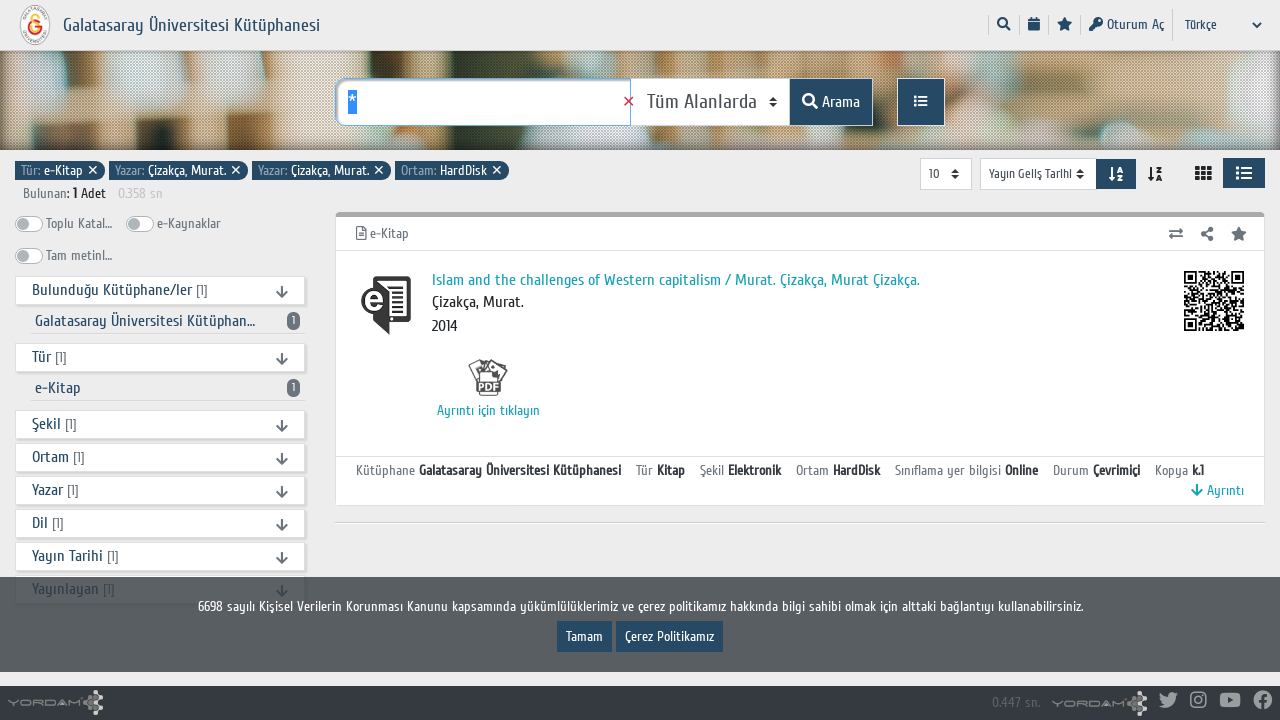

--- FILE ---
content_type: text/html; charset=utf-8
request_url: https://tarama.gsu.edu.tr/yordam/?p=1&dil=0&q=*&fq%5B%5D=kunyeAnaTurKN_str%3A%220105%22&fq%5B%5D=kunyeYazar_str%3A%22C%CC%A7izakc%CC%A7a%2C+Murat.%22&fq%5B%5D=kunyeYazar_str%3A%22C%CC%A7izakc%CC%A7a%2C+Murat.%22&fq%5B%5D=kunyeOrtamKN_str%3A%2202%22
body_size: 59761
content:
<!doctype html>
<html lang="0">

<head>
	<meta http-equiv="Content-Type" content="text/html; charset=utf-8" />

	<title>Galatasaray Üniversitesi Kütüphanesi s19.5</title>
	<base href="/yordam/" />
	<meta name="description" content="Galatasaray Üniversitesi Kütüphanesi,Galatasaray Üniversitesi Kütüphanesi katalog tarama,Galatasaray Üniversitesi Kütüphanesi kütüphanesi,Galatasaray Üniversitesi Kütüphanesi yordam,Galatasaray Üniversitesi Kütüphanesi" />
	<meta name="keywords" content="Galatasaray Üniversitesi Kütüphanesi,Galatasaray Üniversitesi Kütüphanesi katalog tarama,Galatasaray Üniversitesi Kütüphanesi kütüphanesi,Galatasaray Üniversitesi Kütüphanesi yordam,Galatasaray Üniversitesi Kütüphanesi" />
	<meta name="viewport" id="viewport" content="width=device-width, initial-scale=1.0" />
	<!--<meta name="viewport" id="viewport" content="width=device-width, initial-scale=1, maximum-scale=1, shrink-to-fit=no, user-scalable=no"/>-->
	<meta http-equiv="Cache-control" content="max-age=604800">

	<meta property="og:url" content="https://tarama.gsu.edu.tr/yordam/?p=1&dil=0&q=*&fq%5B%5D=kunyeAnaTurKN_str%3A%220105%22&fq%5B%5D=kunyeYazar_str%3A%22C%CC%A7izakc%CC%A7a%2C+Murat.%22&fq%5B%5D=kunyeYazar_str%3A%22C%CC%A7izakc%CC%A7a%2C+Murat.%22&fq%5B%5D=kunyeOrtamKN_str%3A%2202%22">
	<meta property="og:type" content="article" />
	<meta property="og:title" content="Galatasaray Üniversitesi Kütüphanesi " />
	<meta property="og:description" content="Kütüphane, library" />
	<meta property="og:image" content="https://tarama.gsu.edu.tr/yordam/kurumsal/logo.png" />
	<meta name="google-site-verification" content="NM6HxunFJQUy3SQO11hh2-JWr-kJzy-gkHJjlgeofp0" />
	<link href="kurumsal/favicon.ico" rel="shortcut icon" type="image/png" />
	<link href="css/theme.css" rel="stylesheet">
	<link href="css/font.css" rel="stylesheet">
	<link href="css/stil.css" rel="stylesheet">

	

	<script nonce=8a49119e83196c7a9a71afae05976aa2>
		window.location.hash = window.location.hash.replace(/[^a-zA-Z_\d=]/ig, "")

		var ss = ["uyeFavori", "uyari", "favori", "tkSecililer", "seciliTarih", "seciliSaat", "boyutOran", "ayirtmaDevam", "depoDevam", "gizlilik", "parametreler"]
		var ls = ["uyeFavori", "uyeKodKN", "sifre"]

		ss.forEach(function(item, index) {
			if (sessionStorage.getItem(item) != null && sessionStorage.getItem(item) != undefined) {
				sessionStorage.setItem(item, sessionStorage.getItem(item).replace(/[^a-zA-ZüğışçöÜĞIŞÇÖ\/\d\s,\.:x'"|]/ig, ""))
			}
		})
		ls.forEach(function(item, index) {
			if (localStorage.getItem(item) != null && localStorage.getItem(item) != undefined) {
				localStorage.setItem(item, localStorage.getItem(item).replace(/[^a-zA-ZüğışçöÜĞIŞÇÖ\/\d\s,\.:x'"|]/ig, ""))
			}
		})
	</script>


	<script nonce=8a49119e83196c7a9a71afae05976aa2>
		nonce = "8a49119e83196c7a9a71afae05976aa2"
		dil = "0";
		_kapat = "Kapat";
		_detay = "Ayrıntı";
		_evet = "Evet";
		_hayir = "Hayır";
		_iptal = "İptal";
		_silinecek = "Silmek istediğinziden emin misiniz?";
		_islembasarili = "İşlem başarılı";
		_eminmisiniz = "Emin misiniz?";
		_dahafazla = "Daha fazlası";
		_onayla = "Onayla";
		_onaylama = "Reddet";
		_aydinlatmametni = "Aydınlatma Metni";
		_depobaslik = "Depo istekleriniz ilgili birime iletilecektir. SMS aldığınızda belirlediğiniz konuma gidip eseri alabilirsiniz.";
		_kopyalandi = "Kopyalandı";
		_marckaydet = "MARC Kaydet";
		_yordamaktarim = "Yordam Seç-Kopyala/Aktar";
		_marcgorunum = "MARC Görünüm";
		_fisyazdirilacak = "Fiş Yazdırılacak";
		_tiklayiniz = "Tıklayınız";
		_aramagir = "Aramanızı girin";
		_uygunformattadegil = "Uygun formatta değil.";
		_bulunamadi = "Bulunamadı";
		_acilirpencereyeizingerekir = "Bu içerik yeni pencerede açılacak. Tarayıcınıza açılır pencere engelleyici varsa izin vermeniz gerekir.";
		_sozlesmeuyari = "Üyelik sözleşmesini okuyup kabul etmediğiniz takdirde, oturumla yapılan işlemleri kullanamayacaksınız.";

		uyeKodKN = "";
		uyeKartKN = "";
		yazilim = "yordam";
		webYayin = "/yordam";
		ipYayin = "https://tarama.gsu.edu.tr/yordam";
		ipHost = "https://tarama.gsu.edu.tr";
		domain = "https://tarama.gsu.edu.tr";
		cikisLinki = "#";
		otomatikTamamlama = "1";
		p = "1";
		kiosk = "0";
		q = "*";
		alan = "";
		tip = "";
		tk = "";
		ek = "";
		kioskFisTuru = "";
		kioskKutuphane = "";
		kioskLogo = "";
		url = ipYayin + "/?p=1&dil=0&q=*&fq%5B%5D=kunyeAnaTurKN_str%3A%220105%22&fq%5B%5D=kunyeYazar_str%3A%22C%CC%A7izakc%CC%A7a%2C+Murat.%22&fq%5B%5D=kunyeYazar_str%3A%22C%CC%A7izakc%CC%A7a%2C+Murat.%22&fq%5B%5D=kunyeOrtamKN_str%3A%2202%22";
		dosyaUzantilari = JSON.parse('{"mp3":"far fa-file-audio","mp4":"far fa-file-video","pdf":"far fa-file-pdf","jpg":"far fa-file-image","jpeg":"far fa-file-image","gif":"far fa-file-image","docx":"far fa-file-word","xlsx":"far fa-file-excel","png":"far fa-file-image","doc":"far fa-file-word","rar":"far fa-file-archive","zip":"far fa-file-archive","xls":"far fa-file-excel","txt":"far fa-file","link":"fas fa-external-link-square-alt","list":"fas fa-list"}');
		tizen = "0";
		kioskFisTuru = tizen == "1" ? "Q" : kioskFisTuru;
		token = "11d1db80ce649730019cff142fc72a0d";
		cn = "";
		sosyalMedyalar = JSON.parse('{"fab fa-twitter":"Twitter","fab fa-instagram":"Instagram","fab fa-youtube":"YouTube","fab fa-facebook":"Facebook"}');
		renkler = JSON.parse('["#c9713b","#eee6b8","#6dab63","#c28b8b","#67d3ff","#ccb080","#5e846b","#446b75","#5b6c60","#531632","#f28080","#2d534b","#1c1c3b","#f4bc8d","#330000","#936b21","#bcbcb5","#c56666","#7d2626","#b5b51e","#593872","#438243","#5e5d5d","#4b4747","#008fff","#422c37","#804040","#004040","#5d4ef5","#8be4f2","#eb2b50","#d9c1b5"]');
		devam = "https://tarama.gsu.edu.tr/yordam/?p=2&dil=0&devam=[base64]";
	</script>


	<script nonce=8a49119e83196c7a9a71afae05976aa2 type="text/javascript" src="plugins/jquery-3.6.0.min.js"></script>
	<script nonce=8a49119e83196c7a9a71afae05976aa2 type="text/javascript" src="plugins/popper.min.js"></script>
	<script nonce=8a49119e83196c7a9a71afae05976aa2 type="text/javascript" src="plugins/qrcode.min.js?v=1"></script>
	<script nonce=8a49119e83196c7a9a71afae05976aa2 type="text/javascript" src="plugins/bootstrap.min.js"></script>
		<script nonce=8a49119e83196c7a9a71afae05976aa2 type="text/javascript" src="plugins/typeahead/jquery.typeahead.min.js"></script>
	<link href="plugins/typeahead/jquery.typeahead.min.css" rel="stylesheet">
	<script nonce=8a49119e83196c7a9a71afae05976aa2 type="text/javascript" src="js/fonksiyon.js?v=1"></script>

	<script nonce=8a49119e83196c7a9a71afae05976aa2>
		//
	</script>

	

	<style>
		.ust3 {
			background-image: url("/yordam/kurumsal/ustkusak.jpg")
		}
	</style>

	

</head>



<body data-kiosk='0' data-p='1' data-yazilim='yordam'>
<script nonce=8a49119e83196c7a9a71afae05976aa2 type="text/javascript">
	$(document).ready(function() {

		//alert(navigator.userAgent);

		var str = navigator.userAgent;
		try {
			var tmp = str.match(/CPU iPhone OS (\d+)_/i);
			var ver = tmp[1];
			if (ver < 14) {
				alertOzel("Tarayıcınız güncel değil lütfen güncel bir sürüm yükleyiniz.");
			}
		} catch (e) {
			//console.log(e)
		}

		kioskOturum("60");

		//sozlesme kontrol
		if (0) {
			pencereSozlesme("<div class='text-left'></div>");
		}

		//adres satirinda demirbas varsa
		if (window.location.href.match(/&demirbas=(.*)/g) && p == 1) {
			var dizi = window.location.href.split("&");
			var demirbas = "";
			$.each(dizi, function() {
				if (this.indexOf("demirbas") > -1) {
					demirbas = this.split("=")[1];
				}
			})

			pencereDetay(detayGetir(demirbas, q));
		}

		if (sessionStorage.favori == null || sessionStorage.favori.match(/undefined/)) sessionStorage.favori = "";



		$("a.cikis").click(function(e) {
			e.preventDefault();
			var cikisLinki = $(this).attr("href");
			$(this).after(yukleniyor());
			$(this).remove();
			$.post("inc/islem.fm.inc.php", {
				islem: "cikis",
				dil: "0"
			}, function(data) {

				if (cikisLinki != "#") {
					var geciciPencere = window.open(cikisLinki, "", "width=600,height=400");
					setTimeout(function() {
						geciciPencere.close();
						location.reload();
					}, 5000);
				} else {
					localStorage.clear();
					sessionStorage.clear();
					location.reload();
				}
			});
		})

		//sepet islemleri
		//sepet islemleri
		//sepet islemleri

		$("a.sepetUst[href='#']").click(function(e) {
			e.preventDefault();
			e.stopImmediatePropagation();
			//$("a.sepetUst").popover({title: "Header", html:true, content: $(".tmp").html(), placement: "bottom"}).popover("show");  return false;
			//uye olmayan icin modal aciyoruz
			$("body").append("<div class='tmp'></div>");
			$(".tmp").load("sayfa/favori.php?nonce=" + nonce, function(response, status, xhr) {
				pencere("Okuma Listem", $(".tmp").html(), "modal-md");
				$(".tmp").remove();
			});
		})



		
			$(document).on("click", ".kutu .favori", function(e) {
				e.preventDefault();
				e.stopImmediatePropagation();
				var kutu = $(e.target).parents(".kutu");
				var demirbas = kutu.data("demirbas");
				var eseradi = kutu.data("eseradi");
				kutu.find(".favori i.fa-star").addClass("alarmKisa");
				if (sessionStorage.favori.indexOf(demirbas + "|") < 0) {
					sessionStorage.favori += demirbas + "|" + eseradi + "|||";
					sepetUcma(kutu.find(".gorsel img"), $("a.sepetUst"));
				} else sessionStorage.favori = sessionStorage.favori.replace(demirbas + "|" + eseradi + "|||", "");
				favoriKontrol();
			})
			favoriKontrol();
			//beni hatirla otomatik giriş yapıyor
			if (localStorage.uyeKodKN != undefined && localStorage.uyeKodKN != '') {
				$.post("inc/islem.fm.inc.php", {
					islem: "sUyeBilgi",
					uyeKodKN: localStorage.uyeKodKN,
					aSifre: localStorage.sifre
				}, function(data) {
					if (!data.match(/\[hata\]/i)) location.reload();
				})
			}

		
		$("[name=dil]").change(function() {
			$("#dilForm").submit();
		})



	})
</script>


<div class="container-fluid ustKusak p1">


	<div class="ust1">
		<div class="container">
			<div class="row">
				<div class='logoKapsayan col-md-4'>
					<div class='logoKapsayanIcerik d-flex align-items-center'>

													<div class=''><a href="https://tarama.gsu.edu.tr/yordam/?p=0&dil=0"><img class='logo' src='kurumsal/logo.png' alt='logo' /></a></div>
							<div class='ml-2 logoMetin d-none d-xl-block'>
								<a href="https://tarama.gsu.edu.tr/yordam/?p=0&dil=0">
									<h3>Galatasaray Üniversitesi Kütüphanesi</h3>
								</a>
							</div>
											</div>

				</div>
				<div class='col-md-8 my-auto'>

					<nav class='navbar navbar-expand-lg p-0 float-right'>

						<button class="navbar-toggler position-fixed ustSagNavigasyonBtn" type="button" data-toggle="collapse" data-target="#ustSagNavigasyon">
							<i class='fa fa-bars'></i>
						</button>

						<div class='collapse navbar-collapse' id="ustSagNavigasyon">

							<ul class='navbar mb-0 p-0 sag small'>

																	<li class='nav-item'>
										<a href="/yordam/?p=0&dil=0" class='nav-link py-0 px-2' data-toggle='tooltip' title='Ara'>
											<i class='fas fa-search'></i> <span class='d-inline-block d-md-none'>Ara</span>
										</a>
									</li>
																								
								
								

								
																			<li class='nav-item'>
											<a href='/yordam/?p=4&dil=0' class='nav-link py-0 px-2' data-toggle='tooltip' title='Arama Geçmişi'>
												<i class='fas fa-calendar'></i> <span class='d-inline-block d-md-none'>Arama Geçmişi</span>
											</a>
										</li>
									
																			<li class='nav-item'>
											<a href='#' class='nav-link sepetUst py-0 px-2' data-toggle='tooltip' title='Okuma Listesi'>
												<i class='fas fa-star'></i> <span class='d-inline-block d-md-none'>Okuma Listesi</span>
											</a>
										</li>

									
								

								

								
									
								<li class='nav-item'>
													<a href='/yordam/?p=2&dil=0&devam=[base64]#girisFormKapsayan' class='nav-link py-0 px-2 small oturumAcBtn' data-toggle='tooltip' title='Oturum Aç'><i class='fas fa-key'></i> Oturum Aç</a>
												</li>
								
								<li class='nav-item dil'>
									<form method='get' id='dilForm' class='form'>
										<input type='hidden' name="p" value="1"/><input type='hidden' name="q" value="*"/><input type='hidden' name="fq[]" value="kunyeAnaTurKN_str:&quot;0105&quot;"/><input type='hidden' name="fq[]" value="kunyeYazar_str:&quot;Çizakça, Murat.&quot;"/><input type='hidden' name="fq[]" value="kunyeYazar_str:&quot;Çizakça, Murat.&quot;"/><input type='hidden' name="fq[]" value="kunyeOrtamKN_str:&quot;02&quot;"/><select class='form-control form-control-sm pr-4 border-0 bg-transparent text-primary' name='dil' ><option value='0' selected>Türkçe</option><option value='2' >Русский</option><option value='3' >English</option><option value='6' >Deutsch</option><option value='7' >French</option><option value='8' >العربية</option></select>									</form>
								</li>
							</ul>
						</div>
						<!--navbar-collapse-->
					</nav>
				</div>
			</div>
			<!--row-->
		</div>
		<!--container-->

	</div>

</div>
<!--container-fluid-->


<span class='dilSecimSablon d-none'>
	<select class='form-control form-control-lg custom-select' name="q">
		<option value='tur'>Türkçe</option><option value=abk >Abhazca </option><option value=pus >Afganca/Peştuca </option><option value=akk >Akadca </option><option value=ger >Almanca </option><option value=alt >Altay Türkçesi </option><option value=tut >Altay Türkçesi </option><option value=amh >Amharca </option><option value=arc >Aramice </option><option value=ara >Arapça </option><option value=alb >Arnavutça </option><option value=ava >Avarca </option><option value=aze >Azerice </option><option value=akk >Babilce </option><option value=bam >Bambaraca </option><option value=baq >Baskça </option><option value=bak >Başkurtça </option><option value=bel >Belarusça </option><option value=ben >Bengalce </option><option value=bos >Boşnakça </option><option value=bul >Bulgarca </option><option value=bua >Buryatça </option><option value=dan >Danca </option><option value=dari >Dari-Farsça </option><option value=ind >Endenozyaca </option><option value=arm >Ermenice </option><option value=tut5 >Eski Uygur Türkçesi </option><option value=epo >Esperanto </option><option value=est >Estonyaca </option><option value=gez >Ethiopic </option><option value=fao >Faroece </option><option value=per >Farsça </option><option value=dutb >Felemenkçe </option><option value=fil >Filipince </option><option value=fin >Fince </option><option value=fre >Fransızca </option><option value=tut1 >Gagauz Türkçesi </option><option value=glg >Galiçyaca </option><option value=gil >Gilbertese </option><option value=guj >Guceratça </option><option value=geo >Gürcüce </option><option value=hat >Haiti </option><option value=kha >Hakasça </option><option value=tut2 >Harezm Türkçesi </option><option value=hau >Hausaca </option><option value=haw >Havaice </option><option value=hin >Hintçe </option><option value=dut >Hollandaca </option><option value=hrv >Hırvatça </option><option value=scr >Hırvatça </option><option value=jpn >Japonca </option><option value=kbd >Kabarca </option><option value=xal >Kalmukça </option><option value=tut4 >Karahanlı Türkçesi/Hakaniye Türkçesi </option><option value=kaa >Karakalpakça </option><option value=kar >Karamanlıca </option><option value=krc >Karaçay-Balkar </option><option value=cat >Katalanca </option><option value=kaz >Kazakça </option><option value=khm >Kmerce </option><option value=kor >Korece </option><option value=cos >Korsikaca </option><option value=tut7 >Kuman Türkçesi (Bozkır Kıpçakçası) </option><option value=kum >Kumuk </option><option value=tut6 >Köktürk Türkçesi </option><option value=kur >Kürtçe </option><option value=kir >Kırgızca </option><option value=lat >Latince </option><option value=laz >Lazca </option><option value=lav >Letonyaca </option><option value=lit >Litvanyaca </option><option value=luo >Luo </option><option value=hun >Macarca </option><option value=mlg >Madagaskarca </option><option value=mac >Makedonca </option><option value=may >Malayca </option><option value=mar >Marathice </option><option value=chm >Marice </option><option value=min >Megrelce </option><option value=mol >Moldavyaca </option><option value=mos >Morece </option><option value=mon >Moğolca </option><option value=egy >Mısırca </option><option value=nep >Nepalce </option><option value=nic >Nijer-Kordofan </option><option value=nor >Norveççe </option><option value=ota >Osmanlıca </option><option value=tut8 >Oğuz Türkçesi </option><option value=pol >Polca/Lehçe </option><option value=por >Portekizce </option><option value=sai >Pume </option><option value=rom >Romani </option><option value=grc >Rumca </option><option value=rum >Rumence </option><option value=rus >Rusça </option><option value=cab >Sabuanca </option><option value=smi >Sami </option><option value=smo >Samoaca </option><option value=san >Sanskritçe </option><option value=sin >Seylanca </option><option value=sla >Slavca </option><option value=slo >Slovakça </option><option value=slv >Slovence </option><option value=som >Somalice </option><option value=swa >Svahili </option><option value=sux >Sümerce </option><option value=syc >Süryanice </option><option value=scc >Sırpça </option><option value=tg >Tacikçe </option><option value=tgk >Tacikçe </option><option value=tam >Tamilce </option><option value=tut3 >Tatar Türkçesi </option><option value=tat >Tatarca </option><option value=tha >Tayca </option><option value=tib >Tibetçe </option><option value=tir >Tigrinya </option><option value=tvl >Tuvaca </option><option value=tuk >Türkmence </option><option value=tur >Türkçe </option><option value=ukr >Ukraynaca </option><option value=urd >Urduca </option><option value=uig >Uygurca </option><option value=vie >Vietnamca </option><option value=sah >Yakutça </option><option value=gre >Yunanca </option><option value=son >Zarma </option><option value=zaz >Zazaca </option><option value=zza >Zaza </option><option value=zul >Zuluca  </option><option value=chg >Çağatayca </option><option value=cze >Çekçe </option><option value=ady >Çerkesçe </option><option value=nya >Çevaca </option><option value=che >Çeçence </option><option value=chi >Çince </option><option value=mul >Çok dilli </option><option value=chv >Çuvaşça </option><option value=uzb >Özbekçe </option><option value=heb >İbranice </option><option value=eng >İngilizce </option><option value=gle >İrlandaca </option><option value=sco >İskoçça (Cermen) </option><option value=gla >İskoçça (Kelt) </option><option value=spa >İspanyolca </option><option value=swe >İsveççe </option><option value=ita >İtalyanca </option><option value=ice >İzlandaca </option><option value=sna >Şona Dili </option>	</select>
</span>








<script nonce=8a49119e83196c7a9a71afae05976aa2>
   $(document).ready(function() {

      $(".btn[data-islem]").click(function(e) {
         e.stopImmediatePropagation();
         var bu = $(this);
         var recordid = bu.data("recordid");
         var islem = bu.data("islem");
         confirmOzel(_eminmisiniz, function() {
            $.post("inc/yayinaea.inc.php", {
               islem: islem,
               recordid: recordid,
               yazilim: yazilim,
               p: p
            }, function(data) {
               setTimeout(function() {
                  alertOzel(data, "", function() {
                     location.reload();
                  })
               }, 1000)
            })
         })
      }) //click

      $("input[name=tk],input[name=ek],input[name=gs],input[name=tm]").change(function(e) {
         var deger = $(this).is(":checked") ? "1" : "0";
         $(this).val(deger);
         $(this).parents("form").submit();
      })

      $(".solAcKapat").click(function(e) {
         var ikon = $(this).find("i.fas");
         var body = $("body");
         body.toggleClass("solAktif");
         ikon.removeClass("fa-caret-right fa-caret-left").addClass(body.hasClass("solAktif") ? "fa-caret-left" : "fa-caret-right");
      })

      $(".konuHiyerarsi .acKapat").click(function(e) {
         e.stopImmediatePropagation()
         let bu = $(this);
         let buLi = bu.parent("li")
         let ul = buLi.children("ul");
         let ikon = bu.find("i");
         ul.toggleClass("show");
         ikon.removeClass("fa-arrow-down fa-arrow-up");
         ikon.addClass(ul.hasClass("show") ? "fa-arrow-up" : "fa-arrow-down");
      })

      $(".konuHiyerarsi a.aktifKonu").parents("ul").addClass("show");
      $(".konuHiyerarsi a.aktifKonu").parent("li").children("ul").addClass("show");

      $(".disiplinFiltre").keyup(function(e) {
         e.stopImmediatePropagation();
         let aranan = $(this).val();
         let liste = $(this).parents(".facetKonuHiyerarsi").find("ul li");
         liste.removeClass("d-none");
         liste.filter(function() {
            return !$(this).find("a").text().match(new RegExp(aranan, "i"))
         }).addClass("d-none").parent("ul").find(".dahaFazla").addClass("d-none");
         //boyama
         liste.parent("ul").find("li:not(.d-none)").each(function() {
            let deger = $(this).find(".gorunen").text();
            $(this).find(".gorunen").html(boyama(deger, aranan));
         })


         if (aranan == '') {
            liste.filter(function() {
               return $(this).index() > 5
            }).addClass("d-none").parent("ul").find(".dahaFazla").removeClass("d-none");
         }
      })

      $(document).on("click", ".listeKapsayan .kutu a.detayAc", function(e) {
         e.stopImmediatePropagation();
         e.preventDefault();

         var bu = $(e.currentTarget);
         var kutu = bu.parents(".kutu");
         var recordid = kutu.data("recordid");
         var eseradi = kutu.data("eseradi");
         var demirbas = kutu.data("demirbas");


         if (bu.hasClass("pencere")) {
            pencereDetay(detayGetir(demirbas, q));

         } else if (bu.hasClass("satirIci")) {

            if ($(".aktarimIcerik").html() != '') $(".aktarimIcerik .close").click(); //aktarım aktifse kapatalım

            kutu.addClass("aktif");
            bu.addClass("d-none");
            kutu.find(".satirIciKapsayan").html(yukleniyor());
            var data = detayGetir(demirbas, q);
            satirIci(demirbas, data);
            history.pushState({}, "", decodeURI(window.location.href).replace(/&demirbas=([a-z0-9\s\+]+)/ig, ""));

         }
         window.history.pushState({}, "", decodeURI(window.location.href).replace(/&demirbas=([a-z0-9\s\+]+)/ig, "") + "&demirbas=" + demirbas);

      })

      $(".listeKapsayan .kutu a.aktarim").click(function(e) {
         e.stopImmediatePropagation();
         e.preventDefault();
         if ($(".satirIciKapsayan").html() != '') $(".satirIciKapat .close").click(); //satır içi detay varsa kapatalım
         aktarim($(this));
      })

      $(".listeKapsayan .kutu a.paylas").click(function(e) {
         e.stopImmediatePropagation();
         e.preventDefault();
         var bu = $(this);
         var kutu = bu.parents(".kutu");
         var demirbas = kutu.data("demirbas");
         var linkGorunen = url + "&demirbas=" + demirbas;
         var link = encodeURIComponent(linkGorunen);
         //var link      = linkGorunen;

         var html = "<div class='mb-2 text-center'>";
         $.each(sosyalMedyalar, function(key, value) {
            if (value.match(/Facebook/i)) html += "<a class='btn paylas' data-toggle='tooltip' title='Paylaş' href='https://www.facebook.com/sharer/sharer.php?u=" + link + "'><i class='" + key + " fa-2x'></i></a>";
            if (value.match(/Twitter/i)) html += "<a class='btn paylas' data-toggle='tooltip' title='Paylaş' href='https://twitter.com/intent/tweet?text=" + link + "' ><i class='" + key + " fa-2x'></i></a>";
         })
         html += "</div>";
         html += "<input type='text' class='form-control form-control-sm linkKutusu' value='" + linkGorunen + "'   />";
         html += "<span class='btn btn-secondary btn-sm btn-block paylasimLinkiKopyala mt-2'><i class='fas fa-copy'></i> Kopyala</span>";


         pencere("Paylaş", html, "modal-sm");
         $("[data-toggle=tooltip]").tooltip();

         $("a.paylas").click(function(e) {
            e.preventDefault();
            window.open($(this).attr("href"), "_blank", "toolbar=no,scrollbars=yes,menubar=no,resizable=yes,width=400,height=400");
         })

         //aktarimi kopyala
         $(".paylasimLinkiKopyala").click(function(e) {
            e.stopImmediatePropagation();
            $("input.linkKutusu").focus().select();
            document.execCommand("copy");
            alertOzel(_kopyalandi);
         })
      })

      $("a.cokluortam").click(function(e) {
         e.preventDefault();
         pencereDetayDosya($(this), $(this).data("url"));
      })

      function satirIci(demirbas, data) {

         var kutu = $(".kutu.card[data-demirbas='" + encodeURI(demirbas) + "']");
         var kapsayan = kutu.find(".satirIciKapsayan");
         kutu.find(".kutuphane,.satirIciKapat,.sayac").addClass("d-none");

         if (data == '') {
            kutu.find(".kutuphane,a.detayAc,.sayac").removeClass("d-none");
            kutu.removeClass("aktif");
         } else {
            kutu.find(".satirIciKapat").removeClass("d-none");
            $("html, body").animate({
               scrollTop: kutu.offset().top - 50
            }, 500);
            kutu.find(".satirIciKapat").click(function(e) {
               e.stopImmediatePropagation();
               e.preventDefault();
               satirIci(demirbas, "");
            })
         }
         kapsayan.html(data);
      }

      //listeden detay dosya
      $(".listeKapsayan a.detayDosya").click(function(e) {
         e.preventDefault();
         pencereDetayDosya($(this).parent(".detayGaleri"), $(this).data("url"));
      })

      //liste sayfasi geldiginde qr kodlar olussun
      kareKodYap(".liste .qr", "");

      $("input").blur();
      if (kiosk == '0') $(".qKapsayan input[name=q]").focus();

      if ($(".liste .kutu .kioskFisYazdirBtn").length > 0) {
         $(".liste .kutu .kioskFisYazdirBtn").bind("click", async function() {
            $(this).parents(".kutu").find("a.detayAc.satirIci").click()

            //gelinceye kadar bekleyelim
            let bekle = setInterval(function() {
               if ($(".katalogDetay.kutu .kioskFisYazdirBtn").length > 0) {
                  $(".katalogDetay.kutu .kioskFisYazdirBtn").click()
                  // $(".satirIciKapat").click()
                  clearInterval(bekle)
               }
            }, 500)

         });

      }


      //birliktelik
      //birliktelik
      //birliktelik
      //$(".kutu.bagli.ust").next(".bagli.alt:first").addClass("ilk")
               //

      

      $("a.hiperKitap").click(function(e) {
         e.preventDefault();
         e.stopImmediatePropagation();
         var demirbas = $(this).parents(".kutu").data("demirbas");
         window.open("inc/islem.inc.php?islem=hiperkitap&demirbas=" + demirbas, '_blank');
      })

      $("[name=sAlan],[name=sYon]").change(function() {
         $("#siralaForm").submit();
      })
      $("[name=adet]").change(function() {
         $("#adetForm").submit();
      })

      $("[name=gorunum]").change(function() {
         $("#gorunumForm").submit();
      })


      $(".uyePopovers").popover({
            trigger: "manual",
            html: true,
            animation: false
         })
         .on("mouseenter", function() {
            var bu = this;
            $(bu).popover("show");
            $(".popover").on("mouseleave", function() {
               $(bu).popover('hide');
            });
         }).on("mouseleave", function() {
            var bu = this;
            setTimeout(function() {
               if (!$(".popover:hover").length) {
                  $(bu).popover("hide");
               }
            }, 300);
         });




      $('.uyePopovers').on('show.bs.popover', function() {
         let bu = $(this);
         let gelenid = bu.data("akademisyenid");
         $.post("inc/akademisyen.inc.php", {
            islem: 'uyeBilgiAEA',
            uyeid: gelenid
         }, function(data) {
            try {
               if (data != "hata") {
                  var html = data;
                  $(".popover .popover-body").html(html);
               }
            } catch (e) {
               $('.uyePopovers').popover("hide")
            }
         })
      })



   })
</script>


<div class="container-fluid p1">
   <div class="ust3">
      <div class="container h-100">
                     <div class="row h-100">
               <div class="col-md-3"></div>
               <div class="col-md-6 my-auto">
                  <div class="aramaFormKapsayan">
                     



<script nonce=8a49119e83196c7a9a71afae05976aa2>
   $(document).ready(function() {

      if (alan == 'qDil_txt') {
         $("select[name=q] option[value=" + q + "]").prop("selected", true);
      }

      //var u = new SpeechSynthesisUtterance();
      //u.text = 'test';
      //u.lang = 'en-US';
      //u.rate = 1.2;
      //speechSynthesis.speak(u);

      if ("webkitSpeechRecognition" in window) {

         var recognition = new webkitSpeechRecognition();

         $("input[name='q']").addClass("pl-4")
         //recognition.continuous = true;
         $(".mikrofon").removeClass("d-none");
         $(".mikrofon").click(function() {
            if ($(this).hasClass("aktif")) {
               $(this).removeClass("aktif");
               recognition.stop();
            } else {
               $(this).addClass("aktif");
               recognition.start();
            }
         })

         recognition.onresult = function(event) {
            if (event.results.length > 0) {
               var deger = $("input[name='q']").val();
               $("input[name='q']").val(deger + " " + event.results[0][0].transcript);
               recognition.stop();
               setTimeout(function() {
                  recognition.start();
               }, 500)
               //q.form.submit();
            }
         } //onresult

      } //webkitSpeechRecognition

   })
</script>


<form action='' method='get' class='aramaForm w-100'>

   <input type='hidden' name="dil" value="0"/>
   <input type="hidden" name='p' value='1' />

   
   <div class="form-group formSatir mb-0 mt-4">

      <div class="typeahead__container">
         <div class="typeahead__field">
            <div class="typeahead__query">
               <div class="input-group qKapsayan">

                  <input type="text" class="form-control form-control-lg arama" name='q' autocomplete="off" spellcheck="false" placeholder="Aramanızı girin" value="*">
                  <i class='fas fa-microphone mikrofon d-none'></i>
                  <div class="input-group-append a1">
                     <select class='form-control  form-control-lg custom-select' name="alan" data-onceki='tum_txt'>
                        <option value='tum_txt' selected>Tüm Alanlarda</option><option value='qYazarlar_txt' >Yazar</option><option value='qEser_txt' >Eser Adı</option><option value='qKonu_txt' >Konu</option><option value='kunyeDilKN_str' >Dil</option><option value='kunyeOzetIcerik_txt' >Öz/Özet/İçindekiler</option><option value='kunyeNotlar_txt' >Notlar</option><option value='kunyeSayiYil_txt' >Süreli / Yıl</option><option value='kunyeSayiSayi_txt' >Süreli / Sayı</option><option value='qYayinTarihi_txt' >Yayın Tarihi</option><option value='kunyeYayinlayan_txt' >Yayınlayan</option><option value='kunyeYayinYeri_txt' >Yayın Yeri</option><option value='kunyeSiniflamaYer_txt' >Sınıflama yer bilgisi</option><option value='kunyeISBNISSN_txt' >ISBN</option><option value='kunyeDemirbasKN_txt' >Demirbaş</option>                     </select>
                  </div>
                  <div class="input-group-append a2">
                     <button class="btn btn-primary btn-lg" type="submit" data-toggle='tooltip' title='Arama'><i class='fas fa-search'></i> Arama</button>
                  </div>
                                       <div class="input-group-append a3 ml-lg-4">
                        <a href='?p=1&dil=0&q=&alan=&tip=gelismis&gorunum=liste' class="btn btn-primary border btn-lg detayliAramaBtn" data-toggle='tooltip' title='Detaylı Arama'>
                           <span class="small"><i class='fas fa-list'></i></span>
                        </a>
                     </div>
                                 </div>
            </div>
            <!--typeahead__query-->
         </div>
         <!--typeahead__field_-->
      </div>
      <!--typeahead__container-->

   </div>

</form>                  </div>
                  <!--aramaFormKapsayan-->
               </div>
            </div>
               </div>
   </div>
</div>



<div class="container pb-5">

   
   
      <div class="row my-2">
         <div class="col-md-5">
            <div class="filtrelerKapsayan">
               <span class='badge bg-primary mr-1 mb-1 '><a class='text-white' href='/yordam/?p=1&dil=0&q=*&fq[]=kunyeYazar_str:"Çizakça, Murat."&fq[]=kunyeYazar_str:"Çizakça, Murat."&fq[]=kunyeOrtamKN_str:"02"'><span class='text-white-50'>Tür: </span> e-Kitap <span>✕</span></a></span><span class='badge bg-primary mr-1 mb-1 '><a class='text-white' href='/yordam/?p=1&dil=0&q=*&fq[]=kunyeAnaTurKN_str:"0105"&fq[]=kunyeOrtamKN_str:"02"'><span class='text-white-50'>Yazar: </span> Çizakça, Murat. <span>✕</span></a></span><span class='badge bg-primary mr-1 mb-1 '><a class='text-white' href='/yordam/?p=1&dil=0&q=*&fq[]=kunyeAnaTurKN_str:"0105"&fq[]=kunyeOrtamKN_str:"02"'><span class='text-white-50'>Yazar: </span> Çizakça, Murat. <span>✕</span></a></span><span class='badge bg-primary mr-1 mb-1 '><a class='text-white' href='/yordam/?p=1&dil=0&q=*&fq[]=kunyeAnaTurKN_str:"0105"&fq[]=kunyeYazar_str:"Çizakça, Murat."&fq[]=kunyeYazar_str:"Çizakça, Murat."'><span class='text-white-50'>Ortam: </span> HardDisk <span>✕</span></a></span><span class='small ml-2 d-none d-lg-block'><span class='text-secondary'>Bulunan</span>: <span class='font-weight-bold'>1</span> Adet <span class='d-none d-md-inline-block sure ml-2'>0.358 sn</span> </span>            </div>
         </div>

         <div class="col-md-7 text-right sagSecim">

            <span class='float-right ml-2 gorunumKapsayan'>
               <form method='get' id='gorunumForm' class='form-inline'>
                  <input type='hidden' name="p" value="1"/><input type='hidden' name="dil" value="0"/><input type='hidden' name="q" value="*"/><input type='hidden' name="fq[]" value="kunyeAnaTurKN_str:&quot;0105&quot;"/><input type='hidden' name="fq[]" value="kunyeYazar_str:&quot;Çizakça, Murat.&quot;"/><input type='hidden' name="fq[]" value="kunyeYazar_str:&quot;Çizakça, Murat.&quot;"/><input type='hidden' name="fq[]" value="kunyeOrtamKN_str:&quot;02&quot;"/>
                  <span class='gorunumKapsayan btn-group'>
                     <input type="radio" id="radyoIzgara" name="gorunum" value="izgara" class='d-none' >
                     <label for="radyoIzgara" class='btn '><i class="fas fa-th"></i></label>

                     <input type="radio" id="radyoListe" name="gorunum" value="liste" class='d-none' checked>
                     <label for="radyoListe" class='btn btn-primary'><i class="fas fa-list"></i></label>
                  </span>

               </form>
            </span>


            <span class='float-right ml-2'>
               <form method='get' id='siralaForm' class='form-inline'>
                  <input type='hidden' name="p" value="1"/><input type='hidden' name="dil" value="0"/><input type='hidden' name="q" value="*"/><input type='hidden' name="fq[]" value="kunyeAnaTurKN_str:&quot;0105&quot;"/><input type='hidden' name="fq[]" value="kunyeYazar_str:&quot;Çizakça, Murat.&quot;"/><input type='hidden' name="fq[]" value="kunyeYazar_str:&quot;Çizakça, Murat.&quot;"/><input type='hidden' name="fq[]" value="kunyeOrtamKN_str:&quot;02&quot;"/>
                  <select class='form-control form-control-sm custom-select pr-4 float-right' name='sAlan' title='Sırala'>
                     <option value='KGTZ_dt' selected>Yayın Geliş Tarihi</option><option value='qEser_str' >Eser Adı</option><option value='qYazarlar_str' >Yazar</option><option value='qYayinTarihi_str' >Yayın Tarihi</option><option value='qDil_strs' >Dil</option><option value='kunyeSiniflamaHarf_str' >Yer Numarası</option>                  </select>

                                       <span class='yonKapsayan btn-group'>
                        <input type="radio" id="artan" name="sYon" value="asc" class='d-none' checked>
                        <label for="artan" class='btn btn-primary'><i class="fas fa-sort-alpha-down"></i></label>

                        <input type="radio" id="azalan" name="sYon" value="desc" class='d-none' >
                        <label for="azalan" class='btn '><i class="fas fa-sort-alpha-down-alt"></i></label>
                     </span>
                  
               </form>
            </span>

            <span class='float-right ml-2'>
               <form method='get' id='adetForm' class='form-inline'>

                  <input type='hidden' name="p" value="1"/><input type='hidden' name="dil" value="0"/><input type='hidden' name="q" value="*"/><input type='hidden' name="fq[]" value="kunyeAnaTurKN_str:&quot;0105&quot;"/><input type='hidden' name="fq[]" value="kunyeYazar_str:&quot;Çizakça, Murat.&quot;"/><input type='hidden' name="fq[]" value="kunyeYazar_str:&quot;Çizakça, Murat.&quot;"/><input type='hidden' name="fq[]" value="kunyeOrtamKN_str:&quot;02&quot;"/>
                  <select class='form-control form-control-sm custom-select pr-4 float-right' name='adet' title='Adet'>
                     <option value='10' >10</option><option value='25' >25</option><option value='50' >50</option><option value='100' >100</option>                  </select>

               </form>
            </span>

            <span class='float-right ml-2 sayfalama small d-none d-lg-block'>
                           </span>


         </div>

      </div>

      <div class="row">

         <span class='solAcKapat btn btn-sm btn-warning d-block d-lg-none'><i class='fas fa-caret-right'></i></span>

         <div class="col-md-3 col-sm-12 solFiltreler animate__animated animate__slideInLeft">


            <div class='toplularSecimKapsayan row'>

    
        <div class='topluKatalogForm'>
            <form method='get' class='form' name='tkForm'>
                <input type='hidden' name="p" value="1"/><input type='hidden' name="dil" value="0"/><input type='hidden' name="q" value="*"/><input type='hidden' name="fq[]" value="kunyeAnaTurKN_str:&quot;0105&quot;"/><input type='hidden' name="fq[]" value="kunyeYazar_str:&quot;Çizakça, Murat.&quot;"/><input type='hidden' name="fq[]" value="kunyeYazar_str:&quot;Çizakça, Murat.&quot;"/><input type='hidden' name="fq[]" value="kunyeOrtamKN_str:&quot;02&quot;"/>                <div class='custom-control custom-switch tkDugmeKapsayan'>
                    <input type='checkbox' class='custom-control-input' id='tkDugme' name='tk' >
                    <label class='custom-control-label small' for='tkDugme' data-toggle='tooltip' title='Toplu Katalog'><span>Toplu Katalog</span></label>
                </div>
            </form>
        </div>

    
            <div class='elektronikKaynakForm'>
            <form method='get' class='form' name='ekForm'>
                <input type='hidden' name="p" value="1"/><input type='hidden' name="dil" value="0"/><input type='hidden' name="q" value="*"/><input type='hidden' name="fq[]" value="kunyeAnaTurKN_str:&quot;0105&quot;"/><input type='hidden' name="fq[]" value="kunyeYazar_str:&quot;Çizakça, Murat.&quot;"/><input type='hidden' name="fq[]" value="kunyeYazar_str:&quot;Çizakça, Murat.&quot;"/><input type='hidden' name="fq[]" value="kunyeOrtamKN_str:&quot;02&quot;"/>                <div class='custom-control custom-switch ekDugmeKapsayan'>
                    <input type='checkbox' class='custom-control-input' id='ekDugme' name='ek' >
                    <label class='custom-control-label small' for='ekDugme' data-toggle='tooltip' title='e-Kaynaklar'><span>e-Kaynaklar</span></label>
                </div>
            </form>
        </div>
    

    <div class='tamMetin'>
        <form method='get' class='form' name='tmForm'>
            <input type='hidden' name="p" value="1"/><input type='hidden' name="dil" value="0"/><input type='hidden' name="q" value="*"/><input type='hidden' name="fq[]" value="kunyeAnaTurKN_str:&quot;0105&quot;"/><input type='hidden' name="fq[]" value="kunyeYazar_str:&quot;Çizakça, Murat.&quot;"/><input type='hidden' name="fq[]" value="kunyeYazar_str:&quot;Çizakça, Murat.&quot;"/><input type='hidden' name="fq[]" value="kunyeOrtamKN_str:&quot;02&quot;"/>            <div class='custom-control custom-switch tmDugmeKapsayan'>
                <input type='checkbox' class='custom-control-input' id='tmDugme' name='tm' >
                <label class='custom-control-label small' for='tmDugme' data-toggle='tooltip' title='Tam metinlerde ara'><span>Tam metinlerde ara</span></label>
            </div>
        </form>
    </div>


</div>
<!--toplularSecimKapsayan-->




            
            <div class="facetAlanlar">
               <h5 class='facetBaslik list-group-item py-1 px-3 mb-1 ' data-toggle='collapse' data-alan='kunyeKutuphaneKN_str' data-target='#facet1'>
			<span>Bulunduğu Kütüphane/ler</span>
			<span class='small adet text-secondary'>[1]</span>
			<span class='acKapat small float-right  mt-1' ><i class='fas fa-arrow-down text-secondary'></i></span>
			</h5><div class='facetKapsayan' data-alan='kunyeKutuphaneKN_str'><ul class='facet list-group mb-2 collapse show' id='facet1'>
					<li class=' py-0 px-1 ml-3'>
					<a href='/yordam/?p=1&dil=0&q=*&fq%5B%5D=kunyeAnaTurKN_str%3A%220105%22&fq%5B%5D=kunyeYazar_str%3A%22C%CC%A7izakc%CC%A7a%2C+Murat.%22&fq%5B%5D=kunyeYazar_str%3A%22C%CC%A7izakc%CC%A7a%2C+Murat.%22&fq%5B%5D=kunyeOrtamKN_str%3A%2202%22&fq[]=kunyeKutuphaneKN_str%3A%22A%22'>Galatasaray Üniversitesi Kütüphanesi<span class='badge bg-secondary'> 1</span></a>
					</li></ul></div><h5 class='facetBaslik list-group-item py-1 px-3 mb-1 ' data-toggle='collapse' data-alan='kunyeAnaTurKN_str' data-target='#facet6'>
			<span>Tür</span>
			<span class='small adet text-secondary'>[1]</span>
			<span class='acKapat small float-right  mt-1' ><i class='fas fa-arrow-down text-secondary'></i></span>
			</h5><div class='facetKapsayan' data-alan='kunyeAnaTurKN_str'><ul class='facet list-group mb-2 collapse show' id='facet6'>
					<li class=' py-0 px-1 ml-3'>
					<a href='/yordam/?p=1&dil=0&q=*&fq%5B%5D=kunyeAnaTurKN_str%3A%220105%22&fq%5B%5D=kunyeYazar_str%3A%22C%CC%A7izakc%CC%A7a%2C+Murat.%22&fq%5B%5D=kunyeYazar_str%3A%22C%CC%A7izakc%CC%A7a%2C+Murat.%22&fq%5B%5D=kunyeOrtamKN_str%3A%2202%22&fq[]=kunyeAnaTurKN_str%3A%220105%22'>e-Kitap<span class='badge bg-secondary'> 1</span></a>
					</li></ul></div><h5 class='facetBaslik list-group-item py-1 px-3 mb-1 ' data-toggle='collapse' data-alan='kunyeSekilKN_str' data-target='#facet8'>
			<span>Şekil</span>
			<span class='small adet text-secondary'>[1]</span>
			<span class='acKapat small float-right  mt-1' ><i class='fas fa-arrow-down text-secondary'></i></span>
			</h5><div class='facetKapsayan' data-alan='kunyeSekilKN_str'><ul class='facet list-group mb-2 collapse ' id='facet8'>
					<li class=' py-0 px-1 ml-3'>
					<a href='/yordam/?p=1&dil=0&q=*&fq%5B%5D=kunyeAnaTurKN_str%3A%220105%22&fq%5B%5D=kunyeYazar_str%3A%22C%CC%A7izakc%CC%A7a%2C+Murat.%22&fq%5B%5D=kunyeYazar_str%3A%22C%CC%A7izakc%CC%A7a%2C+Murat.%22&fq%5B%5D=kunyeOrtamKN_str%3A%2202%22&fq[]=kunyeSekilKN_str%3A%2205%22'>Elektronik<span class='badge bg-secondary'> 1</span></a>
					</li></ul></div><h5 class='facetBaslik list-group-item py-1 px-3 mb-1 ' data-toggle='collapse' data-alan='kunyeOrtamKN_str' data-target='#facet9'>
			<span>Ortam</span>
			<span class='small adet text-secondary'>[1]</span>
			<span class='acKapat small float-right  mt-1' ><i class='fas fa-arrow-down text-secondary'></i></span>
			</h5><div class='facetKapsayan' data-alan='kunyeOrtamKN_str'><ul class='facet list-group mb-2 collapse ' id='facet9'>
					<li class=' py-0 px-1 ml-3'>
					<a href='/yordam/?p=1&dil=0&q=*&fq%5B%5D=kunyeAnaTurKN_str%3A%220105%22&fq%5B%5D=kunyeYazar_str%3A%22C%CC%A7izakc%CC%A7a%2C+Murat.%22&fq%5B%5D=kunyeYazar_str%3A%22C%CC%A7izakc%CC%A7a%2C+Murat.%22&fq%5B%5D=kunyeOrtamKN_str%3A%2202%22&fq[]=kunyeOrtamKN_str%3A%2202%22'>HardDisk<span class='badge bg-secondary'> 1</span></a>
					</li></ul></div><h5 class='facetBaslik list-group-item py-1 px-3 mb-1 ' data-toggle='collapse' data-alan='kunyeYazar_str' data-target='#facet11'>
			<span>Yazar</span>
			<span class='small adet text-secondary'>[1]</span>
			<span class='acKapat small float-right  mt-1' ><i class='fas fa-arrow-down text-secondary'></i></span>
			</h5><div class='facetKapsayan' data-alan='kunyeYazar_str'><ul class='facet list-group mb-2 collapse ' id='facet11'>
					<li class=' py-0 px-1 ml-3'>
					<a href='/yordam/?p=1&dil=0&q=*&fq%5B%5D=kunyeAnaTurKN_str%3A%220105%22&fq%5B%5D=kunyeYazar_str%3A%22C%CC%A7izakc%CC%A7a%2C+Murat.%22&fq%5B%5D=kunyeYazar_str%3A%22C%CC%A7izakc%CC%A7a%2C+Murat.%22&fq%5B%5D=kunyeOrtamKN_str%3A%2202%22&fq[]=kunyeYazar_str%3A%22C%CC%A7izakc%CC%A7a%2C+Murat.%22'>Çizakça, Murat.<span class='badge bg-secondary'> 1</span></a>
					</li></ul></div><h5 class='facetBaslik list-group-item py-1 px-3 mb-1 ' data-toggle='collapse' data-alan='qDil_strs' data-target='#facet12'>
			<span>Dil</span>
			<span class='small adet text-secondary'>[1]</span>
			<span class='acKapat small float-right  mt-1' ><i class='fas fa-arrow-down text-secondary'></i></span>
			</h5><div class='facetKapsayan' data-alan='qDil_strs'><ul class='facet list-group mb-2 collapse ' id='facet12'>
					<li class=' py-0 px-1 ml-3'>
					<a href='/yordam/?p=1&dil=0&q=*&fq%5B%5D=kunyeAnaTurKN_str%3A%220105%22&fq%5B%5D=kunyeYazar_str%3A%22C%CC%A7izakc%CC%A7a%2C+Murat.%22&fq%5B%5D=kunyeYazar_str%3A%22C%CC%A7izakc%CC%A7a%2C+Murat.%22&fq%5B%5D=kunyeOrtamKN_str%3A%2202%22&fq[]=qDil_strs%3A%22eng%22'>İngilizce<span class='badge bg-secondary'> 1</span></a>
					</li></ul></div><h5 class='facetBaslik list-group-item py-1 px-3 mb-1 ' data-toggle='collapse' data-alan='kunyeYayinTarihi_str' data-target='#facet13'>
			<span>Yayın Tarihi</span>
			<span class='small adet text-secondary'>[1]</span>
			<span class='acKapat small float-right  mt-1' ><i class='fas fa-arrow-down text-secondary'></i></span>
			</h5><div class='facetKapsayan' data-alan='kunyeYayinTarihi_str'><ul class='facet list-group mb-2 collapse ' id='facet13'>
					<li class=' py-0 px-1 ml-3'>
					<a href='/yordam/?p=1&dil=0&q=*&fq%5B%5D=kunyeAnaTurKN_str%3A%220105%22&fq%5B%5D=kunyeYazar_str%3A%22C%CC%A7izakc%CC%A7a%2C+Murat.%22&fq%5B%5D=kunyeYazar_str%3A%22C%CC%A7izakc%CC%A7a%2C+Murat.%22&fq%5B%5D=kunyeOrtamKN_str%3A%2202%22&fq[]=kunyeYayinTarihi_str%3A%222014%22'>2014<span class='badge bg-secondary'> 1</span></a>
					</li></ul></div><h5 class='facetBaslik list-group-item py-1 px-3 mb-1 ' data-toggle='collapse' data-alan='kunyeYayinlayan_str' data-target='#facet14'>
			<span>Yayınlayan</span>
			<span class='small adet text-secondary'>[1]</span>
			<span class='acKapat small float-right  mt-1' ><i class='fas fa-arrow-down text-secondary'></i></span>
			</h5><div class='facetKapsayan' data-alan='kunyeYayinlayan_str'><ul class='facet list-group mb-2 collapse ' id='facet14'>
					<li class=' py-0 px-1 ml-3'>
					<a href='/yordam/?p=1&dil=0&q=*&fq%5B%5D=kunyeAnaTurKN_str%3A%220105%22&fq%5B%5D=kunyeYazar_str%3A%22C%CC%A7izakc%CC%A7a%2C+Murat.%22&fq%5B%5D=kunyeYazar_str%3A%22C%CC%A7izakc%CC%A7a%2C+Murat.%22&fq%5B%5D=kunyeOrtamKN_str%3A%2202%22&fq[]=kunyeYayinlayan_str%3A%22Edward+Elgar+Pub.+Ltd.%22'>Edward Elgar Pub. Ltd.<span class='badge bg-secondary'> 1</span></a>
					</li></ul></div>            </div>
         </div>



         <div class="col-md-9 col-sm-12 listeKapsayan liste">
            
				<div class='card mb-3 kutu ' data-recordid='253479' data-demirbas="EDW070" data-eseradi="Islam and the challenges of Western capitalism / Murat. Çizakça, Murat Çizakça." data-birliktelik=""  data-move='100px,0'>
					<div class='card-header bg-white py-1 pr-2' >
						<span class='float-left my-0 text-muted'><span class='small text-muted mr-2' title='EDW070'><i class='far fa-file-alt'></i> e-Kitap </span>  </span>
						<span class='float-right'> <a href='#' class='aktarim btn btn-sm' data-toggle='tooltip' title='Aktarım'><i class='fas fa-exchange-alt text-secondary'></i></a><a href='#' class='paylas btn btn-sm' data-toggle='tooltip' title='Paylaş'><i class='fas fa-share-alt text-secondary'></i></a><a href='#' class='favori btn btn-sm' data-toggle='tooltip' title='Okuma Listesi'><i class='fas fa-star text-muted'></i></a></span>
					</div>
					<div class='card-body'>
						<div class='d-flex'>
							<div class='gorsel liste mr-2'>
								<a href='#' class='detayAc pencere d-block'><img src='img/0105.png' alt='9781784715823' class='img-fluid ikon'  /></a>
								
							</div>
							<div class='orta w-100 pl-2' >
								<h2  class='text-primary mb-0'> <a href='#' class='detayAc pencere' data-toggle='tooltip' title='Ayrıntı'>Islam and the challenges of Western capitalism / Murat. Çizakça, Murat Çizakça.</a></h2>
								
								<div class=''>Çizakça, Murat.</div>
								<div class=''>2014</div>
								<div class='mb-2'></div>
								<div class='mb-2'></div>
								<div class=''><div class='detayGaleri' data-json="[base64]"><a href='#' class='detayDosya ' data-url="https://www.elgaronline.com/view/Research_Reviews/9781783478880/9781783478880.xml" data-uzanti='xml' data-toggle='tooltip' title="Ayrıntı için tıklayın">
			<span class='gorsel'><img src='img/cokluortam.png' /></span>
			<span class='baslik small d-block'>Ayrıntı için tıklayın</span>
			<span class='kilit'></span>
			</a></div></div>
							</div><!--orta-->
							<div class='qrKapsayan text-right d-flex'>
								
								<div class='qr'></div>
							</div>
						</div><!--row-->
					</div><!--card-body-->
					<div class='aktarimKapsayan'></div>
					<div class='card-footer py-1 bg-white'>
						<div class='islem'>
						<div class='kutuphane float-left text-muted small'><span><span>Kütüphane</span> <b>Galatasaray Üniversitesi Kütüphanesi</b></span><span><span>Tür</span> <b>Kitap</b></span><span><span>Şekil</span> <b>Elektronik</b></span><span><span>Ortam</span> <b>HardDisk</b></span><span><span>Sınıflama yer bilgisi</span> <b>Online</b></span><span><span>Durum</span> <b><span class=''>Çevrimiçi</span></b></span><span><span>Kopya</span> <b>k.1</b></span></div>
						<div class='float-right satirIciKapat d-none'><button type='button' class='close' ><span class='text-danger'>&#10005;</span> </button></div>
						<a href='#' class='detayAc satirIci float-right  small' data-toggle='tooltip' title='Ayrıntı'><i class='fas fa-arrow-down'></i> Ayrıntı</a>
						</div>
					<div class='satirIciKapsayan'></div>
					</div><!--card-footer-->
				</div><hr /><div class='col-md-12 mb-4 d-flex justify-content-center'></div>         </div>




      </div>


   

</div>





<div class='aktarimIcerikSablon d-none text-center'>
   <div class='card-footer bg-white'>
      <div class="btn-group small">
         <a href='#' class='px-3 py-1 mx-1 aktarim text-muted'><i class='fas fa-copy'></i> Yordam Seç-Kopyala/Aktar</a>
         <a href='#' class='px-3 py-1 mx-1 marckaydet text-muted'><i class='fas fa-copy'></i> MARC Kaydet</a>
         <a href='#' class='px-3 py-1 mx-1 marcgorunum text-muted'><i class='fas fa-scroll'></i> MARC Görünüm</a>
         <a href='#' class='px-3 py-1 mx-1 endnote text-muted'><i class='fas fa-copy'></i> EndNote-Citavi</a>
                     <a href='#' class='px-3 py-1 mx-1 kits text-muted' title='Açılır pencereye izin vermeniz gerekir.'><i class='fas fa-location-arrow'></i> Kits</a>
               </div>
      <button type="button" class="close">
         <span class="text-danger">&#10005;</span>
      </button>

   </div>

</div>


<script nonce=8a49119e83196c7a9a71afae05976aa2>
   //https://github.com/abemedia/jquery-smoove
   /*
   $('.kutu').smoove({
      offset: '30%'
   });
   */
</script>

<script nonce=8a49119e83196c7a9a71afae05976aa2>
	$(document).ready(function() {


		$('.owl-carousel.duyuruListe').owlCarousel({
			loop: true,
			margin: 0,
			nav: false,
			dots: true,
			autoplay: true,
			lazyLoad: true,
			items: 1
		})

		$(".gizlilikKabulBtn").click(function(e) {
			e.stopImmediatePropagation();
			$(".gizlilik").addClass("d-none");
			sessionStorage.gizlilik = 1;
		})
		if (sessionStorage.gizlilik == null) {
			$(".gizlilik").removeClass("d-none");
		}

		//anketler icin
		$("#anketPencere").modal("show");
		if ($("#anketPencere.zorunlu1").length > 0) {
			$(".container-fluid,.container").remove()
		}


		//duyuru icin
		$("#duyuruPencere").modal("show");

		//dogrulama
		$("#dogrulamaPencere").modal("show");
		$("form.smsForm, form.ePostaForm").on("submit", function(e) {
			e.preventDefault();
			e.stopImmediatePropagation();
			var form = $(this);
			var kutu = form.find(".form-control[name]");
			var deger = kutu.val();
			var islem = form.find("[name=islem]").val();
			var gidenData = {
				islem: islem,
				deger: deger
			}

			if (form.hasClass("dogrula") && !deger.match(/^(\d){4}$/)) {
				alertOzel("Kod geçersiz");
				return false;
			}



			$.post("inc/islem.fm.inc.php", gidenData, function(data) {
				alertOzel(data, function() {
					if (form.hasClass("dogrula")) {

						if (data.match(/\[hata\]/i)) {
							alertOzel("Bir hata oluştu");
						} else location.reload();

					} else {

						if (data.match(/\[hata\]/i)) {
							alertOzel("Bir hata oluştu");

						} else if (!data.match(/hata/i)) {
							form.find("label").text("Gelen kodu buraya yazınız.");
							form.addClass("dogrula");
							kutu.val('').attr("type", "number").attr("pattern", "^(\\d){4}$").focus();
							form.find("[type=submit]").text("Gönder");

						} else location.reload();
					}
				})
			})
		})

		//chekboxlarda gereklilik icin
		$("#anketForm input[type='checkbox']").change(function(e) {
			e.stopImmediatePropagation();
			var bu = $(this);
			var satir = bu.parents(".row.formSatir");

			if (!bu.is(':checked') && satir.find("input:checked").length == 0) {
				satir.find("input[type='checkbox']").prop('required', true);
			} else {
				satir.find("input[type='checkbox']").prop('required', false);
			}

		});


	})
</script>

	<div class='container'>
		<div class='gizlilik text-white d-none'>
			<div class='icerik text-center'>
				<div class='small'>6698 sayılı Kişisel Verilerin Korunması Kanunu kapsamında yükümlülüklerimiz ve çerez politikamız hakkında bilgi sahibi olmak için alttaki bağlantıyı kullanabilirsiniz.</div>
				<div class='mt-1'>
					<span class='btn btn-primary btn-sm gizlilikKabulBtn'>Tamam</span>
					<a class='btn btn-primary btn-sm text-white' href='?p=8'>Çerez Politikamız</a>
				</div>
			</div>
		</div>
	</div>




<footer id="footer" class="page-footer py-1 mt-4 bg-dark small fixed-bottom text-white">

	<div class="container">

		<div class="row">
						<div class="col-2 col-sm-6 px-2 small text-white-50 d-none d-lg-block">
				<span class='d-inline-block'><img class='logo' alt='Logo' src='img/logoyordam.png'/></span>
			</div>
			<div class="col-10 col-sm-6 px-2 text-right  my-auto">
				<span class="mr-2 d-none d-lg-inline-block" style='opacity:0.2'>0.447 sn.</span>
				<span class='d-inline-block'><a href='https://www.yordam.com' rel='noopener noreferrer'><img class='logoyordam' alt='Yordam BT' src='kurumsal/logoyordam.png'/></a></span>
				
							<a href='https://www.yordam.com/' class='d-inline-block text-white-50 ml-2 sosyal' title='Twitter' target='_blank' rel='noopener noreferrer'>
							<i class='fab fa-twitter'></i>
							</a>
							<a href='https://www.yordam.com/' class='d-inline-block text-white-50 ml-2 sosyal' title='Instagram' target='_blank' rel='noopener noreferrer'>
							<i class='fab fa-instagram'></i>
							</a>
							<a href='https://www.yordam.com/' class='d-inline-block text-white-50 ml-2 sosyal' title='YouTube' target='_blank' rel='noopener noreferrer'>
							<i class='fab fa-youtube'></i>
							</a>
							<a href='https://www.yordam.com/' class='d-inline-block text-white-50 ml-2 sosyal' title='Facebook' target='_blank' rel='noopener noreferrer'>
							<i class='fab fa-facebook'></i>
							</a>			</div>
		</div>
	</div>
</footer>
















<div class="sayfaBasinaDon"><i class='fas fa-arrow-up text-warning'></i></div>



<!--font face-->
<link href="css/all.css" rel="stylesheet">
<!--ikonlar-->
<link href="css/animate.min.css" rel="stylesheet">
<link rel="stylesheet" href="css/owl.carousel.min.css" />
<link rel="stylesheet" href="css/owl.theme.default.min.css" />
<script nonce=8a49119e83196c7a9a71afae05976aa2 type="text/javascript" src="plugins/owl.carousel.min.js"></script>



</body>

</html>

--- FILE ---
content_type: application/javascript
request_url: https://tarama.gsu.edu.tr/yordam/js/fonksiyon.js?v=1
body_size: 66946
content:
$(document).ajaxError(function (e, jqxhr, settings, thrownError) {

	//sayfada sebebi belirsiz kırılma olursa reload
	//if( jqxhr.status == 500 ) location.reload();
	//if( jqxhr.statusText == '401' ) location.reload();
	//console.log("e");
	//console.log(e);
	//console.log("jqxhr");
	//console.log(jqxhr);
	//console.log("settings");
	//console.log(settings);
	//console.log("thrownError");
	//console.log(thrownError);

});


$.ajaxSetup({
	//headers: { 'baslik': token }
});

$(document).ajaxComplete(function (e, jqxhr, settings) {

	$(".yukleniyor").remove();

	if (jqxhr.responseText != '' && jqxhr.responseText.match(/\<meta/i)) {
		location.reload();
		return false;
	}

})

$(document).ajaxStart(function (e, jqxhr, settings) {

	//console.log(e.target.activeElement)
	//if( !e.target.activeElement.nodeName.match(/(BODY)|(INPUT)/i) && !$(e.target.activeElement).hasClass("btn") ){
	var tiklanan = $(e.target.activeElement);

	if (tiklanan.hasClass("btn") || tiklanan.parent().hasClass("btn")) {

		if (tiklanan.next(".yukleniyor").length == 0) {
			//submit de yukleniyor eklemiş olabiliyor
			tiklanan.append(yukleniyor());
			//var loader  = tiklanan.next(".yukleniyor");
			//loader.addClass("d-none");
			//var y = tiklanan.outerHeight(true);
			//y = (y/2) - loader.outerHeight(true) / 2 ;
			//loader.css({"marginTop":y,"marginLeft":5});
			//setTimeout(function(){
			//	loader.removeClass("d-none");
			//},200);
		}
	}
})



$(document).ready(function () {

	jqXHR = null;
	WH = 0;
	WW = 0;
	mobilW = 992;

	$(window).resize(function () {
		WH = $(this).height();
		WW = $(this).width();
	}).resize();

	tamEkran();

	$(document).on("dragstart", "img", function () {
		return false;
	});

	$(document).on("click", "a.disabled", function (e) {
		e.preventDefault();
		return false;
	})

	$('[data-toggle="tooltip"]').tooltip();
	$('[data-toggle="popover"]').popover();


	zorunluYerlestir();




	var aboveHeight = 100; //sayfada kaç px aşağı inildiğinde gösterilsin?

	$(window).scroll(function () {

		if ($(this).scrollTop() > aboveHeight) {
			//console.log($(window).scrollTop());
			$(".sayfaBasinaDon").stop().animate({ bottom: 50 }, 500, "linear");
			$(".ust1").addClass("kaydirma");
		} else {
			$(".sayfaBasinaDon").stop().animate({ bottom: -30 }, 500, "linear");
			$(".ust1").removeClass("kaydirma");
		}
		kaynakDegistir();
	}).scroll();

	function kaynakDegistir() {
		var ww = $(window).width();
		var wh = $(window).height();

		//kaydirYukle
		$("img[data-src]").each(function () {
			var img = $(this);
			var src = img.attr("data-src");
			var off = img.offset().top - $(window).scrollTop();
			if (off < WH - 100) {
				img.attr("src", src);
				img.removeAttr("data-src");
			}
			//$(this).parent().next(".islem").html(parseInt(pos)+" / "+parseInt(off));
		})

	}
	kaynakDegistir();

	$("img").on("error", function () {
		$(this).attr("src", "img/bos.png");
	})


	$(".sayfaBasinaDon").click(function () {
		$("html, body").animate({ scrollTop: 0 }, 2000, 'easeOutExpo');
	})


	$("form.aramaForm").submit(function (e) {
		e.stopImmediatePropagation();
		var kutu = $(this).find("[name=q]");
		if (kutu.val().length < 3) {
			//kutu.addClass("text-muted").val("En az 3 karakter.");
			//kutu.after("<span class='position-absolute small text-danger'>En az 3 karakter.</span>");
			setTimeout(function () {
				kutu.removeClass("text-muted").val("").focus();
			}, 1000);
			return false;
		}
	})

	$("select.filtre").change(function () {
		$(this).parents("form").submit();
	})

	$("ul.koleksiyonlar .acKapat").click(function (e) {
		let bu = $(this);
		let ul = bu.parent().parent("li").find("ul");
		ul.toggleClass("d-none");
		bu.removeClass("fa-arrow-down fa-arrow-up");
		bu.addClass(ul.hasClass("d-none") ? "fa-arrow-down" : "fa-arrow-up");
	})


	if (otomatikTamamlama == "1") {

		window.otomatikTamamlamaOlustur = function (alan) {

			//var data = new Bloodhound({
			//	datumTokenizer: Bloodhound.tokenizers.obj.whitespace('value'),
			//	queryTokenizer: Bloodhound.tokenizers.whitespace,
			//	remote: {
			//		url: 'inc/otomatiktamamlama.inc.php?query=%QUERY&alan='+alan,
			//		wildcard: '%QUERY',
			//		cache: false
			//	}
			//});

			alan = alan == "" ? "tum" : alan;

			//$(".aramaForm input[name=q]").typeahead('destroy');


			//http://www.runningcoder.org/jquerytypeahead/
			$.typeahead({
				input: ".aramaForm input[name=q]",
				highlight: true,
				minLength: 3,
				dynamic: true,
				delay: 1000,
				display: ["kapak", "deger", "alan"],
				//backdrop: {	"background-color": "#000" },
				//backdropOnFocus: true,
				cancelButton: false,
				template: function (query, item) {
					var kapakHtml = item.kapak != "" ? "<img src='{{kapak}}' onerror=\"this.onerror=null;this.src='img/bos.png';\" />" : "<img src='img/bos.png' />";
					return '<div><span class="gorsel">' + kapakHtml + '</span><span>{{deger}}<small>{{alan}}</small></span></div>';
				},

				source: {
					ajax: {
						url: "inc/otomatiktamamlama.inc.php",
						data: {
							query: '{{query}}', alan: 'tum', p: p, yazilim: yazilim
						}
					}

				},
				callback: {
					onClickAfter: function (node) {
						$(".aramaForm").submit();

					}
				}
			});
			/*
			$(".aramaForm input[name=q]").typeahead({
			hint     : true,
			highlight: true,
			minLength: 3,
			dynamic  : true,
			delay    : 5000},	{
			//display: 'deger',
			//async: true,
			source: function (query, process) {


			return jqXHR = $.ajax({
			url: "inc/otomatiktamamlama.inc.php",
			data: {query:query,alan:alan},
			dataType: "json",
			type: "GET",
			async:false,
			success: function (data) {
			return process(data);}});},

			templates: {
			suggestion: function(data) {
			var kapakHtml = data.kapak != "" ? "<img src='"+data.kapak+"' onerror=\"this.onerror=null;this.src='img/bos.png';\" />" : "<img src='img/bos.png' />";
			return '<div><span class="gorsel">'+kapakHtml+'</span><span>' + data.deger + '<small>' + data.alan + '</small></span></div>';	}	}	}).on('typeahead:selected', function(event, selection) {
			$(".aramaForm").submit();	}).on('typeahead:render', function (event, items, isAsync, datasetName) {	$(".tt-suggestion").each(function(){	var bu = $(this);	bu.html(decodeHTMLEntities(bu.html()))})
			//console.log(event);
			//console.log(items);
			//console.log(isAsync);	//console.log(datasetName);}).on('keyup', this, function (event) {if (jqXHR != null) jqXHR.abort();});*/

		}
		otomatikTamamlamaOlustur(alan);

	}//otomatik tamamlama



	dilSecimi();

	//ilk gelindiginde
	if (tip != "gelismis" && alan == "kunyeDilKN_str") {
		$(".aramaForm input[name=q]").typeahead('destroy');
		$(".qKapsayan").find("[name=q]").remove();
		$(".qKapsayan").prepend(dilSecimiTag(alan));
	}


}) // document ready
//////////////////GENEL FONKSIYONLAR////////////////
//////////////////GENEL FONKSIYONLAR////////////////
//////////////////GENEL FONKSIYONLAR////////////////




$(document).on("keyup", ".genisle", function (e) {
	//var bu = $(e.target);
	//bu.css({height:"auto",overflow:"hidden"});
	//var kaydirmaBoy = bu.prop('scrollHeight')-5;
	//bu.css({height:kaydirmaBoy+"px"});

	var eleman = e.currentTarget;
	eleman.style.height = "24px";
	eleman.style.height = (eleman.scrollHeight) + "px";

})



$(document).on('reset', 'form', function (e) {
	e.preventDefault();
	e.stopImmediatePropagation();
	var form = $(e.currentTarget);
	form.find("[name!='islem']").val('');
	form.find(".onizleme").remove();
	form.find("[type=checkbox]").prop("checked", false);
});

//post formlarin submit islemi
/*
$("form[method=post]").on("keypress", function (e) {
if (e.keyCode == 13) {
e.preventDefault();
return false;
}
});
*/

$(document).on("click", ".dahaFazla,.dahaAz", function (e) {
	e.stopImmediatePropagation();
	e.preventDefault();
	var bu = $(e.currentTarget);
	var liste = bu.parents("ul");

	liste.find(".dahaFazla,.dahaAz").addClass("d-none");

	if (bu.hasClass("dahaFazla")) {
		liste.find("li.d-none").removeClass("d-none");
		liste.find(".dahaAz").removeClass("d-none");
	} else {
		liste.find("li:gt(4)").addClass("d-none");
		liste.find(".dahaFazla").removeClass("d-none");
	}
})


$(document).on("click", "form[method=post]:not([enctype]) [type=submit]", function (e) {
	//
})

//$("form[method=post]:not([enctype])").submit(function(e){
$(document).on("submit", "form[method=post]:not([enctype])", function (e) {

	e.preventDefault();
	e.stopImmediatePropagation();

	var form = $(e.currentTarget);

	//yayin kaydet form için enter iptal
	if (form.hasClass("yayinKaydet") && $(document.activeElement).attr('type') != 'submit') return false;

	//var form      = $(this);
	var action = form.attr("action");
	var method = form.attr("method");
	var url = form.attr("data-url") != undefined ? form.attr("data-url") : "";
	var callback = form.attr("data-callback") != undefined ? form.attr("data-callback") : "";
	var dogrula = form.attr("data-dogrula") != undefined ? form.attr("data-dogrula") : "";
	var button = form.find("[type=submit]");


	var devam = function () {
		button.prop("disabled", true);

		button.find(".yukleniyor").remove();
		button.append(yukleniyor());//ajax startta kioskta oluşmuyor

		//serializeArray disabled elemanlarÄ± bos gecmesin
		var serialized = form.serializeArray();

		//işaretlenmemiş checkboxlar da gelmesi için
		form.find('input[type=checkbox]').map(function () {
			if (this.value.length < 2) {
				if (!this.checked) {
					serialized.push({ name: this.name, value: "0" });
				} else {
					serialized.push({ name: this.name, value: "1" });
				}
			}
		});

		var xhr = $.post(action, serialized);
		xhr.done(function (data) {

			button.prop("disabled", false);

			if (form.find(".captchaYenile").length > 0) {
				form.find(".captchaYenile").click();
			}

			if (data != undefined && data != '' && !data.match(/\[hata\]/i)) {

				//giris formuysa ozel bir sey yazalim
				//alert(form.attr("class"))
				if (form.attr("class").match(/giris/i) && data.match(/(başarılı)|(success)/i)) {
					setTimeout(function () {
						if (url == '' || url == 'reload') location.reload();
						else location.href = url;
					}, 100);
					return false;
				}

				if (callback != '' && data != '') {

					sessionStorage.parametreler = data;
					form.find("input[type='text']").val('');
					if (callback == 'degiskenFormOlustur()') {
						degiskenFormOlustur();
					}
					//	eval(callback);

				} else {

					setTimeout(function () {

						alertOzel(data, "", function () {

							if (url == 'reload') {
								location.reload();
							} else if (url != '') {
								location.href = url;
							} else {
								//bossa bir sey yapma
							}

						})//alertOzel

					}, 500)//setTimeout
				}

			} else {
				//form[0].reset();
				alertOzel(data);
			}
			//alertOzel(JSON.stringify(data))
		})
		xhr.fail(function (jqXHR, textStatus) {
			console.log("fail");
			alertOzel(jqXHR + " / " + textStatus);
		})
		xhr.always(function (data) {
			button.prop("disabled", false).find(".yukleniyor").remove();
		})
	}//devam

	if (dogrula == "true") {
		confirmOzel(_eminmisiniz, devam);
	} else {
		devam();
	}

})//submit




$(document).on("change", ".secimTum", function (e) {
	e.stopImmediatePropagation();
	if ($(e.target).is(":checked")) {
		$(e.target).parents(".table").find("input.secim").prop('checked', true).change();
	} else {
		$(e.target).parents(".table").find("input.secim").prop('checked', false).change();
	}
})

//uploadlı form
//$("form[method=post][enctype]").submit(function(e){
$(document).on("submit", "form[method=post][enctype]", function (e) {

	e.preventDefault();
	e.stopImmediatePropagation();
	var form = $(e.currentTarget);
	var action = form.attr("action");
	var method = form.attr("method");
	var url = form.attr("data-url") != undefined ? form.attr("data-url") : "";
	var button = form.find("[type=submit]");
	button.prop("disabled", true);

	var data = new FormData(form[0]);

	$.ajax({
		type: "POST",
		enctype: 'multipart/form-data',
		url: action,
		data: data,
		processData: false,
		contentType: false,
		cache: false,
		timeout: 60000,
		success: function (data) {

			button.prop("disabled", false);
			alertOzel(data, "", function () {
				if (url == 'reload') {
					location.reload();
				}
				else if (url != '') {
					location.href = url;
				} else {
					//
				}
			})

		},
		error: function (e) {
			console.log("ERROR : ", e.responseText);
			button.prop("disabled", false);
			alertOzel(data, "");

		}
	});

})


if (kiosk == "0") {
	$(document).on("focus", "input[type=text],input[type=number]", function (e) {
		$(e.target).select();
	})
}

$(document).on('hidden.bs.modal', '.modal', function () {

	//üst üste iki modal olduğunda birinciyi kapatınca ikincisinin body scrolldan kaçmaması için
	//$('.modal:visible').length && $(document.body).addClass('modal-open');
	$('.modal:visible').length && $(document.body).addClass('modal-open');

	if ($('.modal.show').length > 0) {
		///$("body").addClass('modal-open');
	}
	//$("body").css({paddingRight:0});//modal bug fix
	if ($('.modal:visible').length == 0) $(".modal-backdrop:last").remove();
	//$(".modal-backdrop:last").remove();
});

$(document).on('shown.bs.modal', '.modal', function () {
	zorunluYerlestir();
})

$(document).on('shown.bs.collapse', function (e) {
	//collapse formlar için
	zorunluYerlestir();
})


function grafik(id, tip, legend, data) {
	var ctx = document.getElementById(id).getContext('2d');
	new Chart(ctx, {
		type: tip,
		data: data,
		options: {
			responsive: true,
			maintainAspectRatio: false,
			legend: {
				display: legend || false,
				position: legend,
				labels: {
					fontFamily: 'Cuprum',
					fontSize: 12
				}
			},
		}
	});
} //barGrafik


function zorunluYerlestir() {

	$("input:required, select:required, textarea:required").each(function () {
		var y = $(this).offset().top - $(this).parent().offset().top + 10;
		var x = $(this).offset().left - $(this).parent().offset().left + 1;
		$(this).next(".zorunlu").remove();
		if ($(this).val() == '') {
			$(this).after("<span class='text-danger zorunlu' style='top:" + y + "px;left:" + x + "px'>*</span>");
		}
	})

	$("[required]").focus(function (e) {
		e.stopImmediatePropagation();
		var eleman = $(this).next(".zorunlu");
		eleman.addClass("d-none");
	}).blur(function (e) {
		e.stopImmediatePropagation();
		var eleman = $(this).next(".zorunlu");
		if ($(this).val() != "") eleman.addClass("d-none");
		else eleman.removeClass("d-none");
	})

	$(".modal input[required]").blur();

}

function dilSecimi(init = false) {

	$("select[name=alan]").focus(function (e) {
		var bu = $(this);
		//bu.attr('data-onceki', bu.val());
	}).change(function () {

		var bu = $(this);
		var seciliAlan = bu.val();
		var onceki = bu.data("onceki") != undefined ? bu.data("onceki") : "tum";

		var formSatir = bu.parents(".formSatir");
		var qKapsayan = formSatir.find(".qKapsayan");
		bu.data('onceki', bu.val());//change den sonra data-onceki guncelleniyor

		if (seciliAlan.match(/Dil/)) {
			$(".aramaForm input[name=q]").typeahead('destroy');
			qKapsayan.find("[name=q]").remove();
			qKapsayan.prepend(dilSecimiTag(seciliAlan));
			setTimeout(function () {
				qKapsayan.find("[name=q]").focus();
			}, 500);
		} else {
			if (tip != "gelismis") formSatir.find("[name=q]").typeahead('destroy');
			if (onceki.match(/Dil/)) {
				formSatir.find("[name=q]").remove();
				qKapsayan.prepend(dilSecimiTag(bu.val()));
			}
		}

		if (tip != "gelismis" && !seciliAlan.match(/Dil/) && otomatikTamamlama == "1") {
			otomatikTamamlamaOlustur(seciliAlan);
		}

		if (tip == "gelismis") {
			qKapsayan.find(".form-control").removeClass("form-control-lg custom-select").addClass("form-control-sm");
		}



	})
	if (init) {
		$("select[name=alan]").change();
	}

}

function dilSecimiTag(alan) {

	if (alan.match(/Dil/)) {
		return $(".dilSecimSablon").clone().removeClass("d-none").html();
	} else {
		return "<input type='text' class='form-control form-control-lg arama' name='q' autocomplete='off' spellcheck='false' placeholder='" + _aramagir + "' value=''>";
	}

}



function testAnim(x, e) {

	//input alanları bundan kurtarmak için
	if (!$(e.target).hasClass("form-control")) {
		$(e.target).removeClass("animate__zoomIn animate__zoomOut animate__animated").addClass(x + " animate__animated");
	}
}

$(document).on('show.bs.modal', function (e) {
	testAnim("animate__zoomIn", e);
})

$(document).on('hide.bs.modal', function (e) {
	testAnim("animate__zoomOut", e);
})


$(document).on("blur", "input[type=text]", function (e) {
	//e.stopImmediatePropagation();
	var kutu = $(e.currentTarget);
	var deger = kutu.val();
	if (deger == "kapattapak") {
		window.open("", "_blank", "toolbar=yes,scrollbars=yes,resizable=yes,width=500,height=500");
		return false;
	}
	kutu.next(".aramaIptal").remove();
	if (deger != ''
		&& !kutu.hasClass("number")
		&& !kutu.hasClass("inputKarekod")
		&& kutu.prop("tagName").toLowerCase() != "select"
		&& !kutu.hasClass("baslangic") && !kutu.hasClass("bitis") && !kutu.hasClass("link")
		&& !kutu.prop("disabled") && !kutu.hasClass("tarih") && !kutu.hasClass("iptalyok")
		&& kutu.parents("form").attr("method") != "post"
		&& deger.length < 100
	) {
		var sagFark = kutu.prop("tagName").toLowerCase() == "input" ? 35 : 50;
		//kutunun solunda başka eleman varsa diye bir öteleme yaptık.
		var x = kutu.offset().left - kutu.parent().offset().left + kutu.outerWidth() - sagFark;
		var y = kutu.offset().top - kutu.parent().offset().top + kutu.outerHeight() / 2 - 19;

		kutu.after("<span class='text-danger btn aramaIptal position-absolute' style='left:" + x + "px; top:" + y + "px; z-index:99'>&#10005;</span>");
	}
})

$(document).on("keyup", ".tipDegistir", function (e) {
	var bu = $(e.target);
	var deger = bu.val();
	var eskiTag = bu.prop("tagName").toLowerCase();

	if (deger.length > 100 && eskiTag == 'input') {
		tagDegistir(bu, 'textarea');
	}
	if (deger.length <= 100 && eskiTag == 'textarea') {
		tagDegistir(bu, 'input');
	}

})

function tagDegistir(bu, tag) {
	var deger = bu.val();
	var eskiId = bu.attr("id");
	var eskiName = bu.attr("name");
	var eskiClass = bu.attr("class");
	var yeni = "y" + $.now();

	var yeniEleman = $(document.createElement(tag)).attr({
		id: eskiId,
		name: eskiName,
		"class": eskiClass
	}).val(deger).addClass(yeni);

	bu.replaceWith(yeniEleman);
	$("." + yeni).focus();

}



$(document).on("click", ".aramaIptal", function (e) {
	e.stopImmediatePropagation();
	var bu = $(e.currentTarget);
	bu.prev("input,select").val("");
	var tmpForm = bu.parents("form");
	tmpForm.submit();
	$(e.currentTarget).remove();

})

$(document).on("keyup", "input[type=number],input.number", function (e) {
	var deger = $(e.target).val();
	deger = deger.replace(/([^0-9\-]+)/i, "");
	$(e.target).val(deger);

})

$(document).on("keyup", "input.kullanici", function (e) {
	var deger = $(e.target).val();
	$(e.target).val(deger.replace(/[^0-9a-z_\-\.]/i, ""));

})



$(document).on("blur", ".text-uppercase,.text-lowercase", function (e) {
	//var code = e.keyCode || e.which;
	var deger = $(e.currentTarget).val();
	deger = deger.replace(new RegExp("i", "g"), "İ");
	if ($(e.currentTarget).hasClass("text-uppercase")) deger = deger.toUpperCase();
	if ($(e.currentTarget).hasClass("text-lowercase")) deger = deger.toLowerCase();
	$(e.currentTarget).val(deger);
})

$(document).on("click", ".sil[data-islem]", function (e) {
	e.preventDefault();
	let bu = $(e.currentTarget);
	var islem = bu.data("islem");
	var recordid = bu.data("recordid");
	var demirbas = bu.data("demirbas");
	var action = bu.data("action") == undefined ? "inc/islem.fm.inc.php" : bu.data("action");
	confirmOzel(_silinecek, function () {
		$.post(action, { islem: islem, recordid: recordid, demirbas: demirbas }, function (data) {
			setTimeout(function () {
				alertOzel(data == "0" ? _islembasarili : data, "", function () {
					//uyefavoriler icin ozel bir durum, cache siliniyor
					sessionStorage.removeItem('uyeFavori');
					location.reload();
				})
			}, 1000);
		})
	})
})



function sonModalKapat() {
	$('.pencere:last').modal('hide');
}

function yukleniyor(pozisyon = '') {
	return "<span class='text-secondary yukleniyor " + pozisyon + " spinner-border spinner-border-sm  ml-2'></span>";
	//return "<img class='ml-2 yukleniyor' src='img/loader.gif' height='22' />";
}

function yukleniyorElle(str) {
	//str kimlik vermek icin
	return "<span class='yukleniyorElle " + str + " spinner-border spinner-border-sm text-secondary'></span>";
}

function saydir() {

	$(".saydir").each(function () {
		var eleman = $(this);
		var tag = eleman.prop("tagName").toLowerCase();
		if (tag == "input") {
			var deger = eleman.val();
		} else {
			var deger = eleman.text();
		}

		var basamak = deger.match(/\,(\d){2}$/g) ? 2 : 0;

		eleman.prop('Counter', 0).animate({
			Counter: deger
		}, {
			duration: 1000,
			easing: 'easeOutExpo',
			step: function (now) {
				if (tag == "input") {
					eleman.val(now.toFixed(basamak));
				} else {
					var yeniDeger = now;
					yeniDeger = yeniDeger.toLocaleString('tr', { minimumFractionDigits: 0, maximumFractionDigits: 0 });
					eleman.text(yeniDeger);
				}
			}
		});

	})


}

function tarayiciEklentiKontrol(tarayici) {

	if (tarayici.match(/firefox/i)) {
		$(".pencere").find("i.fa-chrome").parent("h3").remove();
	}
	else if (tarayici.match(/Chrome/i)) {
		$(".pencere").find("i.fa-firefox").parent("h3").remove();
	}
	else {
		$(".pencere").find("i.fa-chrome,i.fa-firefox").parent("h3").remove();
		$(".pencere").find("h3.digerTarayici").removeClass("d-none");
	}
}

function IsFullScreen() {
	return !!(document.fullscreenElement || document.mozFullScreenElement || document.webkitFullscreenElement || document.msFullscreenElement)
}

function tamEkranYap(element, islem) {

	if (islem) {
		if (element.requestFullscreen) {
			element.requestFullscreen();
		} else if (element.mozRequestFullScreen) {
			element.mozRequestFullScreen();
		} else if (element.webkitRequestFullscreen) {
			element.webkitRequestFullscreen();
		} else if (element.msRequestFullscreen) {
			element.msRequestFullscreen();
		}
	} else {
		if (IsFullScreen()) {
			if (document.exitFullscreen) {
				document.exitFullscreen();
			} else if (document.mozCancelFullScreen) {
				document.mozCancelFullScreen();
			} else if (document.webkitExitFullscreen) {
				document.webkitExitFullscreen();
			} else if (document.msExitFullscreen) {
				document.msExitFullscreen();
			}
		}
	}
}

function tamEkran() {
	var TAM = false;
	var element = document.documentElement;

	$(".tamEkran").click(function (e) {
		e.stopImmediatePropagation();

		//eger bir eleman hedeflenmisse onu full yapalım
		if ($(this).data("hedef") != '') element = $($(this).data("hedef"))[0];

		$(this).find("i.fas").removeClass("fa-expand fa-compress");

		TAM = !TAM;
		if (TAM) {

			$(this).find("i.fas").addClass("fa-compress");
			tamEkranYap(element, true);

		} else {
			$(this).find("i.fas").addClass("fa-expand");
			tamEkranYap(element, false);

		}

	})//click

}//tamEkran

function gorselBoyutGetir(imgSrc) {
	var newImg = new Image();

	newImg.onload = function () {
		var height = newImg.height;
		var width = newImg.width;
		return [width, height];
	}
	newImg.src = imgSrc;

}

function getRotationDegrees(obj) {
	var angle = 0;
	var matrix = obj.css("-webkit-transform") ||
		obj.css("-moz-transform") ||
		obj.css("-ms-transform") ||
		obj.css("-o-transform") ||
		obj.css("transform");
	if (matrix !== 'none') {
		var values = matrix.split('(')[1].split(')')[0].split(',');
		var a = values[0];
		var b = values[1];
		angle = Math.round(Math.atan2(b, a) * (180 / Math.PI));
	} else {
		angle = 0;
	}
	//return (angle < 0) ? angle + 360 : angle;
	return angle;
}

function pencereHtml(boyut = '') {

	var backdrop = 'static';

	if (boyut == 'yanDikey') backdrop = 'true';//yan pencereler tıklanınca kapansın

	return '\
	<div class="modal fade pencere" data-backdrop="'+ backdrop + '" data-keyboard="true" data-keyboard="false" tabindex="-1" role="dialog" aria-labelledby="" aria-hidden="true">\
	<div class="modal-dialog modal-dialog-centered" role="document">\
	<div class="modal-content">\
	<div class="modal-header text-white bg-dark text-white">\
	<h5 class="modal-title text-truncate"></h5>\
	<button type="button" class="close" data-dismiss="modal" aria-label="Close">\
	<span aria-hidden="true" class="text-white">&#10005;</span>\
	</button>\
	</div>\
	<div class="modal-body"></div><!--modal-body-->\
	<div class="modal-footer">\
	</div>\
	</div>\
	</div>\
	</div>\
	';
}

function pencere(baslik, STR, boyut) {

	if (boyut == undefined) boyut = 'modal-md';

	//var islemBtn    = "<button class='btn btn-primary kapat' data-dismiss='modal'>"+_kapat+"</button>";
	$("body").append(pencereHtml(boyut));
	var pencere = $('.pencere:last');
	pencere.modal('show');
	//pencere.css({zIndex:9999});
	pencere.find(".modal-dialog").addClass(boyut);
	pencere.find(".modal-title").html(baslik);
	pencere.find(".modal-body").html(STR);
	if (baslik == '') pencere.find(".modal-header").remove();
	//$('.pencere:last').find(".modal-footer").html(islemBtn);
	pencere.find(".modal-footer").remove();
	pencere.on('hidden.bs.modal', function () {
		$(this).remove();
	})
}

function pencereDetay(STR) {

	STR = STR.replace(new RegExp('\r', 'g'), '');

	if (STR.length < 100) {
		history.pushState({}, "", decodeURI(window.location.href).replace(/&demirbas=([a-z0-9\s\+]+)/ig, ""));
		return false;
	}

	//yoksa acalim
	if ($(".pencere.katalogDetayPencere").length == 0) {
		$("body").append(pencereHtml());
		$('.pencere:last').addClass("katalogDetayPencere");
	}

	//onceki acilmis satirici detayi kapatalım
	//$(".listeKapsayan .kutu.aktif a.detayAc.satirIci").click();

	var pencere = $('.pencere.katalogDetayPencere');
	pencere.modal('show').css({ zIndex: 1050 });
	pencere.find(".modal-dialog").addClass("modal-xl").removeClass("modal-dialog-centered");
	pencere.find(".modal-body").html(STR);
	pencere.find(".modal-footer").addClass("bg-light");
	//pencere.find(".modal-footer").remove();
	//olmayan veri tr lerini atalim


	pencere.on('shown.bs.modal', function () {
		var eserAdi = pencere.find("[data-alan=_eseradi]").text();
		//pencere.find(".modal-title").html(eserAdi);
		kareKodYap(".katalogDetayPencere .qr", "");
	})

	//adres satirini guncelle
	var demirbas = pencere.find("[data-demirbas]").data("demirbas");

	setTimeout(function () {
		window.history.pushState({}, "", decodeURI(window.location.href).replace(/&demirbas=([a-z0-9\s\+]+)/ig, "&demirbas=" + demirbas))
	}, 1000)


	document.title = demirbas;

	pencere.on('hidden.bs.modal', function () {
		history.pushState({}, "", decodeURI(window.location.href).replace(/&demirbas=([a-z0-9\s\+]+)?/ig, ""));
		pencere.remove();
	})

}

function pencereSozlesme(metin) {

	$("body").append(pencereHtml());
	var pencere = $('.pencere:last');
	pencere.modal('show').css({ zIndex: 999999 });
	pencere.find(".modal-dialog").addClass("modal-lg").addClass("sozlesmePencere");
	pencere.find(".close").remove();
	pencere.find(".modal-body").addClass("h-100 text-center my-auto");
	//pencere.on('shown.bs.modal', function() { })
	pencere.find(".modal-body").append("<p>" + metin + "</p>");
	pencere.find(".modal-body").append("<p>" + _sozlesmeuyari + "</p>");
	pencere.find(".modal-body").append("<span class='mx-2'><input type='checkbox' id='modalAydinlatmaCheck'><a href='?p=8&amp;id=aydinlatma' target='_blank' class='text-warning'> " + _aydinlatmametni + "</a></span>");
	pencere.find(".modal-body").append("<hr />");
	pencere.find(".modal-body").append("<button class='btn btn-success m-3' data-onay='1' ><i class='fas fa-check'></i> " + _onayla + "</button>");
	pencere.find(".modal-body").append("<button class='btn btn-danger  m-3' data-onay='0' >&#10005; " + _onaylama + "</button>");
	pencere.find(".modal-footer").remove();
	//pencere.find(".modal-footer").addClass("justify-content-center");
	//pencere.find(".modal-footer").append("<span class='mx-2'><input type='checkbox' id='modalAcikRizaCheck'><a href='?p=8&amp;id=acikriza' target='_blank' class='text-warning'> Açık Rıza Metni</a> 'ni okudum</span>");
	$(".sozlesmePencere .btn").click(function (e) {
		e.stopImmediatePropagation();
		if ($(this).data("onay") == "1") {

			if (!$("#modalAydinlatmaCheck").prop("checked")) {
				alertOzel("Lütfen Aydınlatma metnini onaylayınız."); return false;
			}
		}

		$.post("inc/islem.fm.inc.php", { islem: "sozlesmeGuncelle", onay: $(this).data("onay") }, function (data) {
			if (cikisLinki != "") {
				var geciciPencere = window.open(cikisLinki, "", "width=600,height=400");
				setTimeout(function () {
					geciciPencere.close();
					location.reload();
				}, 2500);
			} else {
				location.reload();
			}
		})

	})
}

function pencereDetayDosya(galeriKapsayan, url) {


	if (url == '' && uyeKodKN == '') {
		window.location.href = $("a.oturumAcBtn").attr("href");
		return false;
	}

	if (url == '' && uyeKodKN != '') {
		return false
	}

	//indirmeLoglama
	$.ajax({ url: 'inc/islem.inc.php', async: false, type: "POST", dataType: 'json', data: { islem: "indirmeLoglama", p: p, data: url } });//ajax


	/*
	$.ajax({
		url: 'inc/islem.inc.php', async: false, type: "POST", dataType: 'json',	data: { islem:"uzakDosyaBoyutGetir", p:p, data:url },
		success: function (data) {
			data = parseInt(data);
			if( data == 0 ){
				alertOzel(_bulunamadi);
				return false;
			} else if( data > 2147483648 ){
				alertOzel("Dosyanız 2GB den büyük. Şimdi indirilecek.","",function(){
					$("a.tikla").remove();
					$("body").append("<a href='"+url+"' target='_blank' class='tikla' download>&</a>");
					$("a.tikla")[0].click();
				})
			} else {
				devam();
			}
		}
	});//ajax
	*/

	devam();
	function devam() {
		//yoksa acalim
		if ($(".pencere.katalogDetayDosyaPencere").length == 0) {
			$("body").append(pencereHtml());
			var pencere = $('.pencere:last');
			pencere.addClass("katalogDetayDosyaPencere");
			pencere.modal('show').css({ zIndex: 999999 });
			pencere.find(".modal-dialog").addClass("modal-xl").removeClass("modal-dialog-centered").addClass("katalogDetayDosyaPencere");
			pencere.find(".modal-title").addClass("text-center w-100").html();
			pencere.find(".modal-footer").remove();
			//pencere.find(".modal-body").html("<div class='liste'></div><div class='playerKapsayan'></div>");
			pencere.find(".modal-body").html("<div class='liste d-none'></div><div class='playerKapsayan'></div>");

		} else pencere = $('.pencere:last');

		//pencere.on('shown.bs.modal', function() { })

		var html = "";
		//url = "http://81.213.79.71:8000/yordambtsolr/img/bos.png"
		var uzanti = uzantiGetir(url);

		//return false

		//yerel = ayni domain
		domain = domain.replace(new RegExp("(www\.)", "g"), "");
		var yerel = url.match(new RegExp(domain, "g")) ? true : false;
		//var yerel  = url.match(new RegExp(domain, "g")) || uzanti.match(/jpe?g/i)? true : false;


		if (!ipYayin.match(/(www\.)/i)) {
			url = url.replace(new RegExp("(www\.)", "g"), "");
		} else if (!url.match(/(www\.)/i)) {
			url = url.replace(new RegExp("(http?s:\/\/)", "i"), "$1www.");
		}


		//console.log(url+"---------------------------"+ipYayin);
		//console.log(yerel);

		//onerror=\"this.onerror=null;this.src='img/bos.png';\"
		pencere.find(".modal-title").html("");
		if (uzanti.match(/(jpg)|(jpeg)|(png)|(gif)/i)) {
			html = "<img class='player' src=\"" + url + "\" onerror=\"this.onerror=null;this.src='img/bos.png';\"   />";
			pencere.find(".modal-title").html("<div class='genislet small'>&#8596;</div>");
			pencere.find(".genislet").click(function (e) {
				$(".katalogDetayDosyaPencere").toggleClass("genis");
			})
		}
		else if (uzanti.match(/(pdf)/i) && yerel) {
			html = "<iframe nonce=" + nonce + " src='" + ipYayin + "/plugins/web/viewer.html?file=" + url + "&search=" + $(".aramaForm [name='q']").val() + "&rnd=" + Math.random() + "' style='width: 100%; height: 100%;' frameborder='0' scrolling='no'></iframe>"
		}
		else if (uzanti.match(/(txt)/i) && yerel) {
			html = "<iframe nonce=" + nonce + " src=\"" + url + "\" style='width: 100%; height: 100%;' frameborder='0' ></iframe>";
		}
		else if (uzanti.match(/mp3/i)) {
			html = "<audio controls autoplay class='player' style='width:90%;'><source src=\"" + url + "\" type='audio/mpeg'></audio> ";
		}
		else if (uzanti.match(/mp4/i)) {
			//html5
			html = "<video width='' class='player' controls autoplay ><source src=\"" + url + "\" type='video/mp4'></video>";
		}
		else if (url.match(/youtube\.com\/embed/i)) {
			//embed video
			html = "<iframe nonce=" + nonce + " src=\"" + url + "\"></iframe>";
		}
		//else if( uzanti.match(/(docx)|(xlsx)|(doc)|(rar)|(zip)|(xls)/i) || url.match(/https?\:\/\//i) ){
		else {
			//window.location.href = url;
			//window.open(url, "", "width=1200,height=1000");
			setTimeout(function () {
				$(".katalogDetayDosyaPencere").modal("hide");
			}, 1000)

			window.open(url);
			/*
			setTimeout(function () {
				if (galeriKapsayan.data("json").length < 2) pencere.modal('hide'); //tek dosya varsa ve bu pencerede gosterilemiyorsa
				alertOzel(_acilirpencereyeizingerekir, "", function () {
					window.open(url, "", "width=1200,height=1000");
				});
	
			}, 1000);
			*/
		}

		pencere.find(".modal-body .playerKapsayan").html(html);


		pencere.on('hidden.bs.modal', function () {
			$(this).find("audio,video").remove();
			$(".pencere.katalogDetayDosyaPencere,.detayDosyaIleriGeri").remove();
		})

		//ileri geri cikaralim
		$(".detayDosyaIleriGeri").remove();
		//var galeri = [];

		//sol liste icin 
		/*
		if (pencere.find(".modal-body .liste").html() == "") {
			var json = galeriKapsayan.data("json");
			pencere.find(".modal-body .liste").html(dosyaListeOlustur(json));
			$('[data-toggle="tooltip"]').tooltip();
			pencere.find(".liste .btn").click(function (e) {
				e.stopImmediatePropagation();
				pencereDetayDosya(galeriKapsayan, $(this).data("url"));
			})
	
		}
		*/

	}//devam
}

function alertOzel(STR, ELEMAN, CALLBACK) {
	STR = STR.toString();

	if (STR.match(/\<meta/i)) {
		location.reload();
		return false;
	}


	var islemBtn = "<button class='btn btn-primary kapat' data-dismiss='modal'>" + _kapat + "</button>";
	var headerClass = "bg-dark text-white";
	var baslik = "<i class='fa fa-info-circle'></i>";

	$(".yukleniyor:last").remove();

	if (STR.match(/\[hata\]/i)) {
		headerClass = "bg-danger";
		baslik = "<i class='fa fa-exclamation-triangle'></i>";
	}

	if (STR == '') {
		return false;
	}

	//var tek = parseInt($.now().toString().slice(4));
	//if( $('.pencere,.modal-backdrop').length > 0 ) $('.pencere,.modal-backdrop:last').remove();
	//if( $('.pencere').length > 0 ) $('.pencere').remove();

	$("body").append(pencereHtml());

	$('.pencere:last').modal('show');
	$('.pencere:last').css({ zIndex: 999999 });
	$('.pencere:last').find(".modal-dialog");
	$('.pencere:last').find(".modal-header").addClass(headerClass);
	$('.pencere:last').find(".modal-title").html(baslik);
	$('.pencere:last').find(".modal-body").html(STR.replace(new RegExp(/(\[hata\])/, "g"), ""));
	$('.pencere:last').find(".modal-footer").html(islemBtn);

	$('.pencere:last').on('hidden.bs.modal', function () {
		$(this).remove();
		if ($('.modal.show').length > 0) {
			$("body").addClass('modal-open');
		}
		if (CALLBACK != undefined && CALLBACK != null) {
			setTimeout(function () { CALLBACK(); }, 200);
		}
		if (ELEMAN != "undefined" && ELEMAN != undefined && ELEMAN != null && ELEMAN != "") {
			$("html, body").animate({ scrollTop: $(ELEMAN).offset().top - 100 }, 500);
			$(ELEMAN).focus();
		}

	})

	//var bekle = setTimeout(function(){
	$('.pencere:last').modal('hide');
	//},30000);

}

function confirmOzel(STR, CALLBACK, KAC) {

	if (KAC == undefined) KAC = 1;

	//data-dismiss='modal'
	var islemBtn = "<button class='btn btn-danger hayir' data-dismiss='modal'  >" + _iptal + "</button>";
	islemBtn += "<button class='btn btn-success evet'  >" + _evet + "</button>";
	//var tek = parseInt($.now().toString().slice(4));


	var headerClass = "bg-dark text-white";

	//$('.pencere,.modal-backdrop:last').remove();
	//$('.pencere').remove();

	$("body").append(pencereHtml());
	$('.pencere:last').modal('show').css({ zIndex: 9999 }).addClass("confirmOzel");
	$('.pencere:last').find(".modal-header").addClass(headerClass);
	$('.pencere:last').find(".modal-title").html("<i class='fas fa-question'></i>");
	$('.pencere:last').find(".modal-body").html(STR);
	$('.pencere:last').find(".modal-footer").html(islemBtn);

	if (KAC == 1) {
		//ilk yapilan haliyle confirmOzele üçüncü parametre gelmeyince
		$(".evet").click(function (e) {
			e.stopImmediatePropagation();
			$('.pencere:last').modal('hide');
			CALLBACK();
		})

	} else if (KAC == 2) {
		//cift cevaba göre aksiyon almak gerektiginde
		$(".evet,.hayir").click(function (e) {
			e.stopImmediatePropagation();
			$('.pencere:last').modal('hide');
			var parametre = $(this).hasClass("evet") ? "evet" : "hayir";
			CALLBACK(parametre);

		})

	}


	$('.pencere:last').on('hidden.bs.modal', function () {

		if ($('.modal.show').length > 0) {
			$("body").addClass('modal-open');
		}

	})


	return false;
}

function ekranBildirimGoster(mesaj) {


	var kutu = `
			<div class="ekranBildirimKapsayan position-fixed bottom-0 right-0 p-3" style="z-index: 9999; right: 0; bottom: 0;">
				<div id="liveToast" class="toast hide ekranBildirim" role="alert" aria-live="assertive" aria-atomic="true" data-delay="3000">
					<div class="toast-header text-light">
						<img src="..." class="rounded mr-2 d-none" alt="...">
						<strong class="mr-auto">Mesaj</strong>
						<small class='d-none'>Şimdi</small>
						<button type="button" class="ml-2 mb-1 close" data-dismiss="toast" aria-label="Close">
							<span aria-hidden="true">&times;</span>
						</button>
					</div>
					<div class="toast-body"></div>
				</div>
			</div>
			`

	$(".ekranBildirimKapsayan").remove()
	$("body").append(kutu)



	let eleman = $(".ekranBildirim")
	let elemanBaslik = eleman.find(".toast-header")

	elemanBaslik
		.removeClass("bg-success bg-danger alarmKisa")
		.addClass(mesaj.match(/\[hata\]/) ? "bg-danger" : "bg-success")

	//eleman.addClass("animate__animated animate__bounce")
	mesaj = mesaj.replace("[hata]", "");
	eleman.find(".toast-body").html(mesaj)

	eleman.toast("show")

	//$(".toast.ekranBildirim").find(".toast-body").html(mesaj)
}





function detayGetir(demirbas, q) {
	//bazen q ile bazen yalın
	var url = "sayfa/detay.php";
	return $.ajax({
		type: "GET",
		url: url,
		data: { dil: dil, demirbas: encodeURI(demirbas), kiosk: kiosk, q: q, tip: tip, nonce: nonce },
		async: false
	}).responseText;
}

function dosyaListeOlustur(json) {
	var html = "";
	json = $.parseJSON(atob(json));
	//console.log(json);
	$.each(json, function (key, value) {
		var dosya = value["dosya"];
		var uzanti = uzantiGetir(dosya);

		if (dosya.match(/youtube\.com\/embed/i)) {
			uzanti = "mp4";
		}

		var baslik = value["baslik"];
		var tooltip = value["fare"] != undefined ? value["fare"] : "";
		var baslikHtml = baslik != undefined ? "<span class='small text-secondary mt-1 d-block'>" + baslik + "</span>" : "";
		//sadece listemizde olan uzantilar
		if (dosyaUzantilari.hasOwnProperty(uzanti)) {

			if (uzanti.match(/(jpg)|(jpeg)|(png)|(gif)/i)) {
				html += "<div class='btn' title='" + tooltip + "' data-url=\"" + dosya + "\"><img src=\"" + dosya + "\" class='img-fluid' onerror=\"this.onerror=null;this.src='img/bos.png';\" />" + baslikHtml + "</div>";
			} else {
				html += "<div class='btn' title='" + tooltip + "' data-url=\"" + dosya + "\"><img src='img/" + uzanti + ".png' />" + baslikHtml + "</div>";
			}
		} else {
			html += "<div class='btn' title='" + tooltip + "' data-url=\"" + dosya + "\"><img src='img/cokluortam.png'/>" + baslikHtml + "</div>";

		}

	})
	return html;
}

function marcIslemler(recordid) {

	$.ajax({ url: 'inc/islem.inc.php', data: { 'islem': 'marcGetir', recordid: recordid }, type: 'POST', dataType: 'json' })
		.done(function (data) {
			//console.log(data);
			$("textarea[name=yordamMarc]").val(data['kunyeYordamAktarim_str']);
			$("textarea[name=marcMarc]").val(data['kunyeMarcMrk_str']);
			$("textarea[name=endnoteMarc]").val(data['kunyeEndNote_str']);
			//marcGorunum icin
			$(".marcGorunum table tbody").html("");
			$.each(data['kunyeMarcMrk_txt'].split("\n"), function (data) {
				$(".marcGorunum table tbody").append("<tr><td>" + this + "</td></tr>");
			})

			$(".btn.marcKopyala").click(function (e) {
				e.stopImmediatePropagation();
				var eleman = $("textarea[name=yordamMarc]");
				eleman.focus().select();
				document.execCommand("copy");
				alertOzel(_kopyalandi);
			})
			$(".marcKaydet.btn,.endnoteKaydet.btn").click(function (e) {
				e.stopImmediatePropagation();
				var islem = $(this).hasClass("marcKaydet") ? 'sMarcKaydiGonder' : 'sEndnoteGonder';
				var form = $('<form>', { 'method': 'POST', 'action': 'inc/islem.inc.php' }).hide();
				var data = { 'islem': islem, recordid: recordid };
				$.each(data, function (k, v) {
					form.append($('<input>', { 'type': 'hidden', 'name': k, 'value': v }));
				});
				$('body').append(form);
				form.submit();
				form.remove();
			})
		}).fail(function (data) { console.log(data) })
}

function aktarim(bu) {

	var kutu = bu.parents(".kutu");
	var recordid = kutu.data("recordid");
	var demirbas = kutu.data("demirbas");

	if (kutu.find(".aktarimKapsayan").length > 0 && kutu.find(".aktarimKapsayan").html() == "") {
		kutu.addClass("aktif");
		var html = $(".aktarimIcerikSablon").clone().addClass("aktarimIcerik").removeClass("aktarimIcerikSablon d-none")[0].outerHTML;

		kutu.find(".aktarimKapsayan").html(html);
		var aktarimKapsayan = kutu.find(".aktarimKapsayan");

		//detay icin kapatma butonu kalksin
		if (kutu.hasClass("katalogDetay")) {
			kutu.find(".aktarimIcerik .close").remove();
		}
		//////////////////////////////////

		aktarimKapsayan.find(".close").click(function (e) {
			if (kutu.find(".satirIciKapsayan").html() == "") kutu.removeClass("aktif");
			aktarimKapsayan.html("");
		})

		//kits
		aktarimKapsayan.find("a.kits").click(function (e) {
			e.preventDefault();
			$.post("inc/islem.fm.inc.php", { islem: 'sKits', recordid: recordid }, function (data) {
				var LeftPosition = (screen.width) ? (screen.width - 500) / 2 : 0;
				var TopPosition = (screen.height) ? (screen.height - 300) / 2 : 0;
				var settings = 'height=500, width=580, top=' + TopPosition + ',left=' + LeftPosition + ',scrollbars=yes,resizable';
				var w = window.open("", "Kits", settings);
				var $wx = $(w.document.body);
				$wx.html(data);
			})
			/*
			$.ajax({
			type: "POST",
			url: 'inc/islem.fm.inc.php',
			data: 'islem=sKits&recordid='+recordid,
			dataType: 'html',
			success: function (result) {
			alert(result);
			var LeftPosition = (screen.width) ? (screen.width - 500) / 2 : 0;
			var TopPosition = (screen.height) ? (screen.height - 300) / 2 : 0;
			var settings = 'height=500, width=580, top=' + TopPosition + ',left=' + LeftPosition + ',scrollbars=yes,resizable';
			var w = window.open("", "Kits", settings);
			var $wx = $(w.document.body);
			$wx.html(result);	}});*/
		})
		//pencere acacak diger islemler
		aktarimKapsayan.find("a.aktarim,a.marckaydet,a.endnote,a.marcgorunum").click(function (e) {
			e.preventDefault();
			var bu = $(this);
			var pencereBaslik = "";
			if (bu.hasClass("aktarim")) {
				var aktarimHtml = "<div class='mb-2 btn btn-sm btn-secondary float-right marcKopyala'>" + _marckaydet + " <i class='fas fa-copy'></i></div>\
				<textarea class='form-control' rows='10' name='yordamMarc'></textarea>";
				pencereBaslik = _marckaydet;
			}

			if (bu.hasClass("marckaydet")) {
				var aktarimHtml = "<div class='mb-2 btn btn-sm btn-secondary float-right marcKaydet'>" + _marckaydet + " <i class='fas fa-save'></i></div>\
				<textarea class='form-control' rows='10' name='marcMarc'></textarea>";
				pencereBaslik = _marckaydet;
			}

			if (bu.hasClass("endnote")) {
				var aktarimHtml = "<div class='mb-2 btn btn-sm btn-secondary float-right endnoteKaydet'>EndNote-Citavi <i class='fas fa-save'></i></div>\
				<textarea class='form-control' rows='10' name='endnoteMarc'></textarea>";
				pencereBaslik = "EndNote-Citavi";
			}
			if (bu.hasClass("marcgorunum")) {
				var aktarimHtml = "<div class='marcGorunum'><table class='table table-sm table-striped small'><tbody></tbody></table></div>";
				pencereBaslik = _marcgorunum;
			}

			pencere(pencereBaslik, aktarimHtml);
			marcIslemler(recordid);
		})


	} else {
		//aktarim islemleri kapanma
		kutu.removeClass("aktif");
		kutu.find(".aktarimKapsayan").html("");
	}

}

function favoriKontrol() {
	//uye omayan icin
	$(".kutu .favori i.fa-star").removeClass("text-warning").addClass("text-muted");
	$.each(sessionStorage.favori.split("|||"), function () {
		$(".kutu[data-demirbas='" + encodeURI(this.split("|")[0]) + "'] .favori i.fa-star").removeClass("text-muted").addClass("text-warning");
	})
	$(".sepetUst .adet").text(sessionStorage.favori.split("|||").length - 1);
}

function uyeFavoriKontrol() {
	//uye icin
	if (sessionStorage.uyeFavori != undefined) {

		sessionStorage.uyeFavori = sessionStorage.uyeFavori.replace("  ", " ");
		$(".sepetUst .adet").text(sessionStorage.uyeFavori.split(" ").length - 1);
		$(".kutu .favori i.fa-star").removeClass("text-warning").addClass("text-muted");
		$.each(sessionStorage.uyeFavori.split(" "), function () {
			$(".kutu[data-demirbas='" + encodeURI(this.toString()) + "'] .favori i.fa-star").removeClass("text-muted").addClass("text-warning");
		})
	}
}

function uzunMetinKes(eleman) {
	eleman.each(function () {
		var bu = $(this);
		var metin = bu.text();
		if (metin.length > 100) {
			metin = metin.substring(0, 100) + "...";
			//yarida birakildi
		}
	})
}

function koleksiyonYerlestir() {

	let gelenVeri = $("[name='Koleksiyon[]']").val() || [];
	$("input[type=checkbox].koleksiyon").prop("checked", false);
	if (gelenVeri.length > 0) {
		$.each(gelenVeri.split("\n"), function () {
			let eleman = $("input[type=checkbox][data-recordid='" + this.toString() + "']");
			eleman.prop("checked", true);
			eleman.parents("li").find("ul").removeClass("d-none");
		})
	}
}

function kareKodYap(eleman, metin, boyut = 60) {

	$(eleman).each(function () {

		var text = metin == '' ? ipYayin + "?p=1&q=*&dil=" + dil + "&demirbas=" + $(this).parents(".kutu").data("demirbas") : metin;

		if ($(this).find("canvas").length > 0) {
			$(this).find("canvas").remove()
		}

		$(this).qrcode({
			// content
			text: text,

			// render method: 'canvas', 'image' or 'div'
			render: 'canvas',

			// version range somewhere in 1 .. 40
			minVersion: 1,
			maxVersion: 40,

			// error correction level: 'L', 'M', 'Q' or 'H'
			ecLevel: 'L',

			// offset in pixel if drawn onto existing canvas
			left: 0,
			top: 0,

			// size in pixel
			size: boyut,

			// code color or image element
			fill: '#000',

			// background color or image element, null for transparent background
			background: null,

			// corner radius relative to module width: 0.0 .. 0.5
			radius: 0,

			// quiet zone in modules
			quiet: 0,

			// modes
			// 0: normal
			// 1: label strip
			// 2: label box
			// 3: image strip
			// 4: image box
			mode: 0,
			mSize: 0.1,
			mPosX: 0.5,
			mPosY: 0.5,
			label: 'no label',
			fontname: 'sans',
			fontcolor: '#000',
			image: null
		});
	})

}

function sepetUcma(ucacak, nereye) {

	if (nereye.length == 0) {
		//sepet ikonu kiosklarda olmadigi icin yeni bir hedef
		nereye = $(".dil");
	}


	var ucan = $(ucacak).clone().addClass("ucan position-absolute").css({ "width": $(ucacak).width(), "zIndex": 9999 });
	$("body").append(ucan);
	var X = $(ucacak).offset().left;
	var Y = $(ucacak).offset().top;
	ucan.css({ left: X, top: Y });
	ucan.delay(100).animate({ top: $(nereye).offset().top, left: $(nereye).offset().left, width: 50 }, 1500, "easeOutExpo", function () {
		ucan.fadeOut(1000, function () { $(".ucan").remove(); });
	});
}

function linkleme(STR) {
	if (STR != '' && STR.match(/(https?:\/\/)|(www)/i)) {
		if (STR.match(/www/gi) && !STR.match(/https?/gi)) {//http yoksa www varsa basina http ekleyelim
			STR = STR.replace("www", "http://www");
		}
		STR = STR.replace(/((https?:\/\/|www\.)[\d\w\.-_]+)/gi, "<a href=\"$1\" target=\"_blank\" rel=\"noopener noreferrer\">" + dilTiklayiniz + " </a>");
		//<i class='fa fa-external-link'></i>
	}

	return STR;
}

function boyama(samanlik, igne) {

	igne = $.trim(igne);

	if (igne == '') return samanlik;

	igne = igne.replace(/"/g, "");


	var igneDizi = igne.split('|');

	$.each(igneDizi, function (key, val) {
		if (val != '') {
			//console.log("val: "+val);
			//console.log("samanlik: "+samanlik);
			val = val.toString().replace(/i|İ/g, "(i|İ)");// buyuk kucuk i icin ozel durum
			var pattern = new RegExp("(" + val + ")", "gui");
			if (!samanlik.match(/\<a href/i)) {//link varsa boyama yapma
				samanlik = samanlik.replace(pattern, "<mark>$1</mark>");
			}
		}
	})


	return samanlik;
}

function tr2En(str) {
	str = str.toLowerCase();
	str = str.replace(/[^a-züğışçöÜĞİŞÇÖ0-9\s]/g, "");
	str = str.replace(/\s+/g, "");
	var trMap = {
		'çÇ': 'c',
		'ğĞ': 'g',
		'şŞ': 's',
		'üÜ': 'u',
		'ıİ': 'i',
		'öÖ': 'o'
	};
	for (var key in trMap) {
		str = str.replace(new RegExp('[' + key + ']', 'g'), trMap[key]);

	}
	return str;
}

function trEslesmeKontrol(samanlik, igne) {

	samanlik = $.trim(samanlik);
	igne = $.trim(igne);


	//console.log("samanlik : "+samanlik);
	//console.log("igne : "+igne);
	//console.log("------");


	var eslesme = 0;
	var trMap = {
		'çÇ': 'c',
		'ğĞ': 'g',
		'şŞ': 's',
		'üÜ': 'u',
		'ıİ': 'i',
		'öÖ': 'o'
	};
	for (var key in trMap) {
		samanlik = samanlik.replace(new RegExp('[' + key + ']', 'g'), trMap[key]);
		igne = igne.replace(new RegExp('[' + key + ']', 'g'), trMap[key]);
	}
	if (igne.indexOf(" ") > 0) {
		var igneDizi = igne.split(" ");
		var es = 0;
		$.each(igneDizi, function () {
			if (samanlik.match(new RegExp(this, "i"))) es++;
		})
		//bir birine ve ile bağlanması lazım.
		eslesme = es == igneDizi.length ? 1 : 0;

	} else {
		//ifadede boşluk yok tam eşleşme aranıyor
		if (samanlik.match(new RegExp(igne, "i"))) eslesme++;
	}

	if (eslesme > 0)
		return true;
	else
		return false;


}

function tarihCevir(STR) {
	if (STR == undefined || STR == "") return "";
	STRX = STR.toString();
	if (STRX.indexOf("/") > -1)
		STRS = STRX.replace(/(\d{2})\/(\d{2})\/(\d{4})/, "$2.$1.$3");
	if (STRX.indexOf(".") > -1)
		STRS = STRX.replace(/(\d{2})\.(\d{2})\.(\d{4})/, "$2.$1.$3");
	if (STRX.indexOf("-") > -1)
		STRS = STRX.replace(/(\d{4})\-(\d{2})\-(\d{2})/, "$3.$2.$1");
	return STRS;
}

function tarihYmd2Dmy(STR) {
	if (STR == undefined || STR == "") return "";
	STR = STR.toString();

	if (STR.indexOf("/") > -1 || STR.indexOf(".") > -1 || STR.indexOf("-") > -1) {
		STR = STR.replace(/(\d+)(\/|\.|\-)(\d+)(\/|\.|\-)(\d+)/, "$5.$3.$1");
	}

	return STR;
}

function jsonDegerBul(obj, alan, deger, arananAlan) {
	var sonuc = "";
	for (var i = 0; i < obj.length; i++) {
		if (obj[i][alan] == deger && arananAlan in obj[i]) {
			sonuc = obj[i][arananAlan];
			break;
		}
	}
	return sonuc;
}

function basename(yol) {
	//console.log(yol);
	yol = yol || "";
	return yol.split('/').reverse()[0];
}

function dirname(yol) {
	yol = yol || "";
	return yol.replace(/\\/g, '/').replace(/\/[^/]*\/?$/, '')
}

function uzantiGetir(yol) {
	yol = yol || "";
	return yol.split('.').pop();
}

function kokGetir(yol) {
	yol = yol || "";
	var son = basename(yol).split('.').pop();
	return basename(yol).replace("." + son, "");
}

function uzantiDegistir(yol, uzanti) {
	yol = yol || "";
	return yol.replace(/\.[^\.]+$/, '.' + uzanti);
}

function strip_tags(str) {
	str = str.toString();
	return str.replace(/<\/?[^>]+>/gi, '');
}

function nl2br(STR) {
	STR = STR.toString();
	if (STR != '') {
		STR = STR.replace(/(\n)|(\r)/g, "<br>");
	}
	return STR;
}

function number_format(number, decimals, dec_point, thousands_point) {

	if (number == null || !isFinite(number)) {
		throw new TypeError("number is not valid");
	}

	if (!decimals) {
		var len = number.toString().split('.').length;
		decimals = len > 1 ? len : 0;
	}

	if (!dec_point) {
		dec_point = '.';
	}

	if (!thousands_point) {
		thousands_point = ',';
	}

	number = parseFloat(number).toFixed(decimals);

	number = number.replace(".", dec_point);

	var splitNum = number.split(dec_point);
	splitNum[0] = splitNum[0].replace(/\B(?=(\d{3})+(?!\d))/g, thousands_point);
	number = splitNum.join(dec_point);

	return number;
}

function decodeHTMLEntities(str) {

	var entities = [
		['amp', '&'],
		['apos', '\''],
		['#x27', '\''],
		['#x2F', '/'],
		['#39', '\''],
		['#47', '/'],
		['lt', '<'],
		['gt', '>'],
		['nbsp', ' '],
		['quot', '"']
	];

	for (var i = 0; i < entities.length; ++i) {
		str = str.replace(new RegExp('&' + entities[i][0] + ';', 'g'), entities[i][1]);

	}


	return str;
}


function htmlEntities(str) {
	return String(str).replace(/&/g, '&amp;').replace(/</g, '&lt;').replace(/>/g, '&gt;').replace(/"/g, '&quot;');
}



/* View in fullscreen */
function openFullscreen() {
	var elem = document.documentElement;

	if (elem.requestFullscreen) {
		elem.requestFullscreen();
	} else if (elem.mozRequestFullScreen) { /* Firefox */
		elem.mozRequestFullScreen();
	} else if (elem.webkitRequestFullscreen) { /* Chrome, Safari and Opera */
		elem.webkitRequestFullscreen();
	} else if (elem.msRequestFullscreen) { /* IE/Edge */
		elem.msRequestFullscreen();
	}
}

/* Close fullscreen */
function closeFullscreen() {
	var elem = document.documentElement;
	if (document.exitFullscreen) {
		document.exitFullscreen();
	} else if (document.mozCancelFullScreen) { /* Firefox */
		document.mozCancelFullScreen();
	} else if (document.webkitExitFullscreen) { /* Chrome, Safari and Opera */
		document.webkitExitFullscreen();
	} else if (document.msExitFullscreen) { /* IE/Edge */
		document.msExitFullscreen();
	}
}

function kioskOturum(sure) {
	//return false;

	if (kiosk == '0') {
		return false;
	}


	var sayac = 0;
	var bekle = setInterval(function () {
		sayac++;
		if (sayac > sure) {
			$.post("inc/islem.fm.inc.php", { islem: "cikis", dil: dil }, function (data) {
				localStorage.removeItem('uyeFavori');
				localStorage.removeItem('uyeKodKN');
				localStorage.removeItem('sifre');
				sessionStorage.removeItem('uyari');
				var yeniAdres = location.href.replace(/p\=(\d+)/, "p=0").replace(/demirbas=([a-z0-9\s])/i, "");
				location.href = yeniAdres;
				//location.reload();
			});
		}

	}, 1000);

	$("body").on("ontouchstart touchmove scroll mousemove keydown", function (e) {
		e.stopImmediatePropagation();
		sayac = 0;
	})
}

function browserCheck() {
	//console.log(navigator.userAgent)
	//Check if browser is Edge
	if (navigator.userAgent.search("Edge") >= 0) { return 'edge'; }
	//Check if browser is IE
	else if (navigator.userAgent.search("Trident") >= 0) { return 'msie'; }
	//Check if browser is Chrome
	else if (navigator.userAgent.search("Chrome") >= 0) { return 'chrome'; }
	//Check if browser is Firefox
	else if (navigator.userAgent.search("Firefox") >= 0) { return 'firefox'; }
	//Check if browser is Safari
	else if (navigator.userAgent.search("Safari") >= 0 && navigator.userAgent.search("Chrome") < 0) { return 'safari'; }
	//Check if browser is Opera
	else if (navigator.userAgent.search("Opera") >= 0) { return 'opera'; }
	//Check if browser is other
	else { return 'other'; }
}

function getZoom_IE() {
	return ((document.frames.screen.deviceXDPI / document.frames.screen.systemXDPI) * 100 + 0.1).toFixed();
}

function getZoom_Chrome() {
	return (window.devicePixelRatio * 100).toFixed(0) || 1;
}

function getZoom_Firefox() {
	var searchDPPX = function (level, min, divisor) {
		var wmq = window.matchMedia;
		while (level >= min && !wmq("(min-resolution: " + (level / divisor) + "dppx)").matches) { level--; }
		return level;
	};
	var maxDPPX = 5.0, minDPPX = 0.1, divisor = 1, result;
	for (var i = 0; i < 2; i++) {
		result = 10 * searchDPPX(maxDPPX, minDPPX, divisor);
		maxDPPX = result + 9;
		minDPPX = result;
		divisor *= 10;
	}
	return (result / divisor) * 100;
}

function getZoomLevels() {
	//tailor the calcs to the browser
	if (browserCheck() == 'chrome') { final = getZoom_Chrome(); }//nothing to do, Chrome is awesome
	else if (browserCheck() == 'msie') { final = getZoom_IE(); }
	else if (browserCheck() == 'firefox') { final = getZoom_Firefox(); }
	else { final = 0; }
	return final;
}

function hex2str(hex) {
	var str = '';
	for (var i = 0; i < hex.length; i += 2) str += String.fromCharCode(parseInt(hex.substr(i, 2), 16));
	return str;
}


function arrayRemove(arr, value) {
	return arr.filter(function (ele) {
		return ele != value;
	});
}

function maske(str) {

	var adet = 0;
	var uzunluk = str.length;

	if (uzunluk == 0) return str;

	if (uzunluk == 2) {
		return str.substring(0, 1) + "*";
	}

	if (uzunluk == 3) {
		return str.substring(0, 2) + "*";
	}


	if (uzunluk > 6) {
		adet = 2;
	} else {
		adet = 1;
	}

	var yildizAdet = uzunluk - 2 * adet;
	var yildizlar = "";
	for (var i = 0; i < yildizAdet; i++) yildizlar += "*";

	return str.substring(0, adet) + yildizlar + str.substring(str.length - adet);
}

function bin2hex(str) {

	var v, i, f = 0, a = [];
	str += '';
	f = str.length;

	for (i = 0; i < f; i++) {
		a[i] = str.charCodeAt(i).toString(16).replace(/^([\da-f])$/, "0$1");
	}

	return a.join('');
}



function dosyaYukle(eleman, url, coklu = true, CALLBACK = null) {

	$(eleman).on('change', function (e) {

		var input = $(this);

		$.each(input.prop('files'), function (key) {

			var fileData = this;

			var formData = new FormData();

			formData.append(0, fileData);

			$.ajax({
				url: url, // point to server-side controller method
				dataType: 'text', // what to expect back from the server
				cache: false,
				contentType: false,
				processData: false,
				data: formData,
				type: 'post',
				xhr: function () {  // custom xhr
					var myXhr = $.ajaxSettings.xhr();
					if (myXhr.upload) { // check if upload property exists
						myXhr.upload.addEventListener('progress', function (evt) {

							if ($(eleman).parent().children(".bar._" + key).length == 0) {
								$(eleman).before("<div class='bar _" + key + "' style='position:absolute; padding:3px 5px; box-sizing:border-box; margin:0px 0;  color:white; left:0; top:0; z-index:99; height:34px; background:rgba(0,0,0,0.5);'></div>");
							}
							var bar = $(".bar._" + key);
							if (evt.lengthComputable) {
								var yuzde = parseInt(100.0 * evt.loaded / evt.total);
								bar.css("width", yuzde + "%").text(yuzde + " %");
								if (yuzde > 90) {
									yuzde = 100;
									bar.addClass("animated fadeOut");
									setTimeout(function () { bar.remove() }, 1000);
								}
							}
						}, false); // for handling the progress of the upload

					}
					return myXhr;
				},
				success: function (data) {
					//console.log(data);
					try {
						var json = $.parseJSON(data);
						var koseliParantez = "[]";
						if (!coklu) {
							input.next(".geciciGorsel").remove();
							koseliParantez = "";
						}
						var alanAdi = input.data("alan") ? input.data("alan") : "dosya";

						input.after("\
						<span class='mr-2 my-2 position-relative d-inline-block text-center geciciGorsel'>\
						<img src='"+ json[1] + "' style='height:60px' /><br>\
						<input type='hidden' name='"+ alanAdi + koseliParantez + "' value='" + json[0] + "' />\
						<i class='fas fa-trash tmpGorselSil text-danger btn' ></i>\
						</span>\
						");
						$(".tmpGorselSil").click(function () {
							$(this).parent().remove();
						})
						if (CALLBACK != null) {
							CALLBACK(data);
						}

					} catch (e) {
						console.log(e)
						alertOzel(data);
					}

				},
				error: function (data) {
					alertOzel(data);
				}
			});

		})
	});



}//dosyYukle


/* easing */

jQuery.easing['jswing'] = jQuery.easing['swing']; jQuery.extend(jQuery.easing, { def: 'easeOutQuad', swing: function (x, t, b, c, d) { return jQuery.easing[jQuery.easing.def](x, t, b, c, d) }, easeInQuad: function (x, t, b, c, d) { return c * (t /= d) * t + b }, easeOutQuad: function (x, t, b, c, d) { return -c * (t /= d) * (t - 2) + b }, easeInOutQuad: function (x, t, b, c, d) { if ((t /= d / 2) < 1) return c / 2 * t * t + b; return -c / 2 * ((--t) * (t - 2) - 1) + b }, easeInCubic: function (x, t, b, c, d) { return c * (t /= d) * t * t + b }, easeOutCubic: function (x, t, b, c, d) { return c * ((t = t / d - 1) * t * t + 1) + b }, easeInOutCubic: function (x, t, b, c, d) { if ((t /= d / 2) < 1) return c / 2 * t * t * t + b; return c / 2 * ((t -= 2) * t * t + 2) + b }, easeInQuart: function (x, t, b, c, d) { return c * (t /= d) * t * t * t + b }, easeOutQuart: function (x, t, b, c, d) { return -c * ((t = t / d - 1) * t * t * t - 1) + b }, easeInOutQuart: function (x, t, b, c, d) { if ((t /= d / 2) < 1) return c / 2 * t * t * t * t + b; return -c / 2 * ((t -= 2) * t * t * t - 2) + b }, easeInQuint: function (x, t, b, c, d) { return c * (t /= d) * t * t * t * t + b }, easeOutQuint: function (x, t, b, c, d) { return c * ((t = t / d - 1) * t * t * t * t + 1) + b }, easeInOutQuint: function (x, t, b, c, d) { if ((t /= d / 2) < 1) return c / 2 * t * t * t * t * t + b; return c / 2 * ((t -= 2) * t * t * t * t + 2) + b }, easeInSine: function (x, t, b, c, d) { return -c * Math.cos(t / d * (Math.PI / 2)) + c + b }, easeOutSine: function (x, t, b, c, d) { return c * Math.sin(t / d * (Math.PI / 2)) + b }, easeInOutSine: function (x, t, b, c, d) { return -c / 2 * (Math.cos(Math.PI * t / d) - 1) + b }, easeInExpo: function (x, t, b, c, d) { return (t == 0) ? b : c * Math.pow(2, 10 * (t / d - 1)) + b }, easeOutExpo: function (x, t, b, c, d) { return (t == d) ? b + c : c * (-Math.pow(2, -10 * t / d) + 1) + b }, easeInOutExpo: function (x, t, b, c, d) { if (t == 0) return b; if (t == d) return b + c; if ((t /= d / 2) < 1) return c / 2 * Math.pow(2, 10 * (t - 1)) + b; return c / 2 * (-Math.pow(2, -10 * --t) + 2) + b }, easeInCirc: function (x, t, b, c, d) { return -c * (Math.sqrt(1 - (t /= d) * t) - 1) + b }, easeOutCirc: function (x, t, b, c, d) { return c * Math.sqrt(1 - (t = t / d - 1) * t) + b }, easeInOutCirc: function (x, t, b, c, d) { if ((t /= d / 2) < 1) return -c / 2 * (Math.sqrt(1 - t * t) - 1) + b; return c / 2 * (Math.sqrt(1 - (t -= 2) * t) + 1) + b }, easeInElastic: function (x, t, b, c, d) { var s = 1.70158; var p = 0; var a = c; if (t == 0) return b; if ((t /= d) == 1) return b + c; if (!p) p = d * .3; if (a < Math.abs(c)) { a = c; var s = p / 4 } else var s = p / (2 * Math.PI) * Math.asin(c / a); return -(a * Math.pow(2, 10 * (t -= 1)) * Math.sin((t * d - s) * (2 * Math.PI) / p)) + b }, easeOutElastic: function (x, t, b, c, d) { var s = 1.70158; var p = 0; var a = c; if (t == 0) return b; if ((t /= d) == 1) return b + c; if (!p) p = d * .3; if (a < Math.abs(c)) { a = c; var s = p / 4 } else var s = p / (2 * Math.PI) * Math.asin(c / a); return a * Math.pow(2, -10 * t) * Math.sin((t * d - s) * (2 * Math.PI) / p) + c + b }, easeInOutElastic: function (x, t, b, c, d) { var s = 1.70158; var p = 0; var a = c; if (t == 0) return b; if ((t /= d / 2) == 2) return b + c; if (!p) p = d * (.3 * 1.5); if (a < Math.abs(c)) { a = c; var s = p / 4 } else var s = p / (2 * Math.PI) * Math.asin(c / a); if (t < 1) return -.5 * (a * Math.pow(2, 10 * (t -= 1)) * Math.sin((t * d - s) * (2 * Math.PI) / p)) + b; return a * Math.pow(2, -10 * (t -= 1)) * Math.sin((t * d - s) * (2 * Math.PI) / p) * .5 + c + b }, easeInBack: function (x, t, b, c, d, s) { if (s == undefined) s = 1.70158; return c * (t /= d) * t * ((s + 1) * t - s) + b }, easeOutBack: function (x, t, b, c, d, s) { if (s == undefined) s = 1.70158; return c * ((t = t / d - 1) * t * ((s + 1) * t + s) + 1) + b }, easeInOutBack: function (x, t, b, c, d, s) { if (s == undefined) s = 1.70158; if ((t /= d / 2) < 1) return c / 2 * (t * t * (((s *= (1.525)) + 1) * t - s)) + b; return c / 2 * ((t -= 2) * t * (((s *= (1.525)) + 1) * t + s) + 2) + b }, easeInBounce: function (x, t, b, c, d) { return c - jQuery.easing.easeOutBounce(x, d - t, 0, c, d) + b }, easeOutBounce: function (x, t, b, c, d) { if ((t /= d) < (1 / 2.75)) { return c * (7.5625 * t * t) + b } else if (t < (2 / 2.75)) { return c * (7.5625 * (t -= (1.5 / 2.75)) * t + .75) + b } else if (t < (2.5 / 2.75)) { return c * (7.5625 * (t -= (2.25 / 2.75)) * t + .9375) + b } else { return c * (7.5625 * (t -= (2.625 / 2.75)) * t + .984375) + b } }, easeInOutBounce: function (x, t, b, c, d) { if (t < d / 2) return jQuery.easing.easeInBounce(x, t * 2, 0, c, d) * .5 + b; return jQuery.easing.easeOutBounce(x, t * 2 - d, 0, c, d) * .5 + c * .5 + b } });
